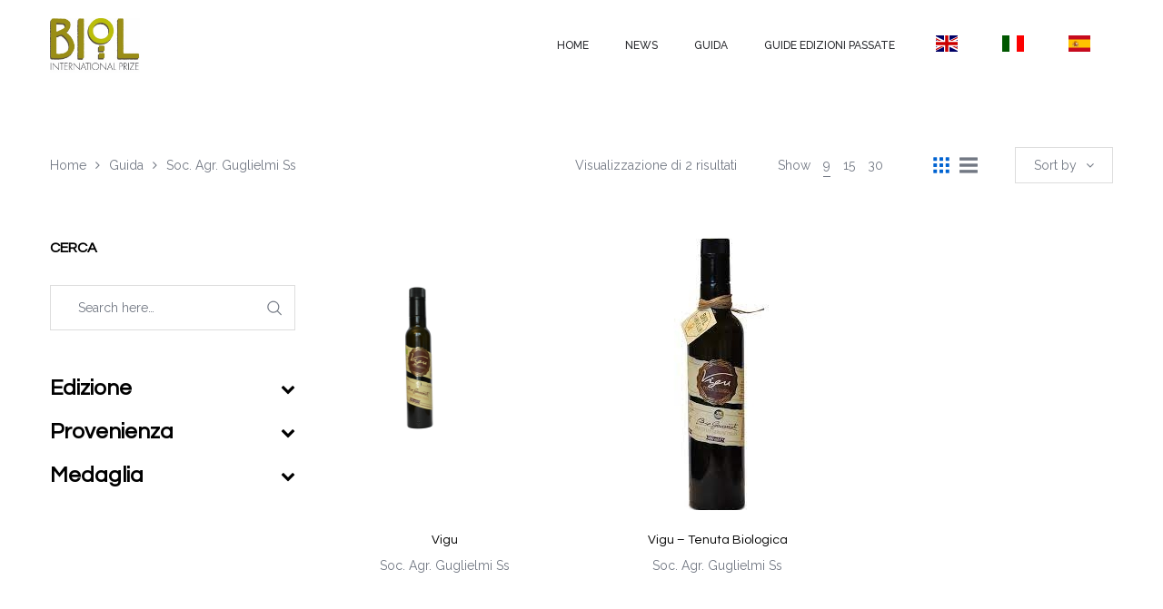

--- FILE ---
content_type: text/html; charset=UTF-8
request_url: https://premiobiol.it/product-category/soc-agr-guglielmi-ss-2/?orderby=date
body_size: 19390
content:
<!DOCTYPE html>
<html lang="it-IT">
<head>
    <meta charset="UTF-8"/>
    <meta name="viewport" content="width=device-width, initial-scale=1.0, maximum-scale=1.0, user-scalable=no" />
    <!--[if IE]>
    <meta http-equiv="X-UA-Compatible" content="IE=edge,chrome=1"/>
    <![endif]-->
    <link rel="profile" href="http://gmpg.org/xfn/11">
    <link rel="pingback" href="https://premiobiol.it/xmlrpc.php">
    				<script>document.documentElement.className = document.documentElement.className + ' yes-js js_active js'</script>
			<title>Soc. Agr. Guglielmi Ss &#8211; Premio Biol</title>
<meta name='robots' content='max-image-preview:large' />
	<style>img:is([sizes="auto" i], [sizes^="auto," i]) { contain-intrinsic-size: 3000px 1500px }</style>
	<style>.site-loading .la-image-loading {opacity: 1;visibility: visible;}.la-image-loading.spinner-custom .content {width: 100px;margin-top: -50px;height: 100px;margin-left: -50px;text-align: center;}.la-image-loading.spinner-custom .content img {width: auto;margin: 0 auto;}.site-loading #page.site{opacity: 0;transition: all .3s ease-in-out;}#page.site{opacity: 1;}.la-image-loading {opacity: 0;position: fixed;z-index: 999;left: 0;top: 0;right: 0;bottom: 0;background: #fff;overflow: hidden;transition: all .3s ease-in-out;visibility: hidden;}.la-image-loading .content {position: absolute;width: 50px;height: 50px;top: 50%;left: 50%;margin-left: -25px;margin-top: -50px;}.la-loader.spinner1 {height: 100%;width: 100%;display: block;box-shadow: 0px 0px 20px 0px rgba(0,0,0,0.15);-webkit-box-shadow: 0px 0px 20px 0px rgba(0,0,0,0.15);-webkit-animation: la-rotateplane 1.2s infinite ease-in-out;animation: la-rotateplane 1.2s infinite ease-in-out;border-radius: 3px;-moz-border-radius: 3px;-webkit-border-radius: 3px;background-color: #0063d1;}@-webkit-keyframes la-rotateplane {  0% { -webkit-transform: perspective(120px) }  50% { -webkit-transform: perspective(120px) rotateY(180deg) }  100% { -webkit-transform: perspective(120px) rotateY(180deg)  rotateX(180deg) }}@keyframes la-rotateplane {  0% { transform: perspective(120px) rotateX(0deg) rotateY(0deg);}  50% { transform: perspective(120px) rotateX(-180.1deg) rotateY(0deg);}  100% { transform: perspective(120px) rotateX(-180deg) rotateY(-179.9deg);}}.la-loader.spinner2 {width: 40px;height: 40px;margin-top:-20px;margin-left:-20px;background-color: #0063d1;box-shadow: 0px 0px 20px 0px rgba(0,0,0,0.15);-webkit-box-shadow: 0px 0px 20px 0px rgba(0,0,0,0.15);border-radius: 100%;-webkit-animation: la-scaleout 1.0s infinite ease-in-out;animation: la-scaleout 1.0s infinite ease-in-out;}@-webkit-keyframes la-scaleout {  0% { -webkit-transform: scale(0.0) }  100% {-webkit-transform: scale(1.0); opacity: 0;}}@keyframes la-scaleout {  0% {transform: scale(0.0);-webkit-transform: scale(0.0);}  100% {transform: scale(1.0);-webkit-transform: scale(1.0);opacity: 0;}}.la-loader.spinner3 {  margin: -9px 0px 0px -35px;  width: 70px;  text-align: center;}.la-loader.spinner3 .bounce1,.la-loader.spinner3 .bounce2,.la-loader.spinner3 .bounce3 {  width: 18px;  height: 18px;  background-color: #0063d1;  box-shadow: 0px 0px 20px 0px rgba(0,0,0,0.15);  -webkit-box-shadow: 0px 0px 20px 0px rgba(0,0,0,0.15);  border-radius: 100%;  display: inline-block;  -webkit-animation: la-bouncedelay 1.4s infinite ease-in-out;  animation: la-bouncedelay 1.4s infinite ease-in-out;-webkit-animation-fill-mode: both;  animation-fill-mode: both;}.la-loader.spinner3 .bounce1 {  -webkit-animation-delay: -0.32s;  animation-delay: -0.32s;}.la-loader.spinner3 .bounce2 {  -webkit-animation-delay: -0.16s;  animation-delay: -0.16s;}@-webkit-keyframes la-bouncedelay {  0%, 80%, 100% { -webkit-transform: scale(0.0) }  40% { -webkit-transform: scale(1.0) }}@keyframes la-bouncedelay {  0%, 80%, 100% {transform: scale(0.0);}  40% {transform: scale(1.0);}}.la-loader.spinner4 {  margin: -20px 0px 0px -20px;  width: 40px;  height: 40px;  text-align: center;  -webkit-animation: la-rotate 2.0s infinite linear;  animation: la-rotate 2.0s infinite linear;}.la-loader.spinner4 .dot1,.la-loader.spinner4 .dot2 {  width: 60%;  height: 60%;  display: inline-block;  position: absolute;  top: 0;  background-color: #0063d1;  border-radius: 100%;  -webkit-animation: la-bounce 2.0s infinite ease-in-out;  animation: la-bounce 2.0s infinite ease-in-out;  box-shadow: 0px 0px 20px 0px rgba(0,0,0,0.15);  -webkit-box-shadow: 0px 0px 20px 0px rgba(0,0,0,0.15);}.la-loader.spinner4 .dot2 {  top: auto;  bottom: 0px;  -webkit-animation-delay: -1.0s;  animation-delay: -1.0s;}@-webkit-keyframes la-rotate { 100% { -webkit-transform: rotate(360deg) }}@keyframes la-rotate { 100% { transform: rotate(360deg); -webkit-transform: rotate(360deg) }}@-webkit-keyframes la-bounce {  0%, 100% { -webkit-transform: scale(0.0) }  50% { -webkit-transform: scale(1.0) }}@keyframes la-bounce {  0%, 100% {transform: scale(0.0);}  50% { transform: scale(1.0);}}</style><link rel='dns-prefetch' href='//fonts.googleapis.com' />
<link rel="alternate" type="application/rss+xml" title="Premio Biol &raquo; Feed" href="https://premiobiol.it/feed/" />
<link rel="alternate" type="application/rss+xml" title="Premio Biol &raquo; Feed dei commenti" href="https://premiobiol.it/comments/feed/" />
<link rel="alternate" type="application/rss+xml" title="Feed Premio Biol &raquo; Soc. Agr. Guglielmi Ss Categoria" href="https://premiobiol.it/product-category/soc-agr-guglielmi-ss-2/feed/" />
<script type="text/javascript">
/* <![CDATA[ */
window._wpemojiSettings = {"baseUrl":"https:\/\/s.w.org\/images\/core\/emoji\/15.0.3\/72x72\/","ext":".png","svgUrl":"https:\/\/s.w.org\/images\/core\/emoji\/15.0.3\/svg\/","svgExt":".svg","source":{"concatemoji":"https:\/\/premiobiol.it\/wp-includes\/js\/wp-emoji-release.min.js"}};
/*! This file is auto-generated */
!function(i,n){var o,s,e;function c(e){try{var t={supportTests:e,timestamp:(new Date).valueOf()};sessionStorage.setItem(o,JSON.stringify(t))}catch(e){}}function p(e,t,n){e.clearRect(0,0,e.canvas.width,e.canvas.height),e.fillText(t,0,0);var t=new Uint32Array(e.getImageData(0,0,e.canvas.width,e.canvas.height).data),r=(e.clearRect(0,0,e.canvas.width,e.canvas.height),e.fillText(n,0,0),new Uint32Array(e.getImageData(0,0,e.canvas.width,e.canvas.height).data));return t.every(function(e,t){return e===r[t]})}function u(e,t,n){switch(t){case"flag":return n(e,"\ud83c\udff3\ufe0f\u200d\u26a7\ufe0f","\ud83c\udff3\ufe0f\u200b\u26a7\ufe0f")?!1:!n(e,"\ud83c\uddfa\ud83c\uddf3","\ud83c\uddfa\u200b\ud83c\uddf3")&&!n(e,"\ud83c\udff4\udb40\udc67\udb40\udc62\udb40\udc65\udb40\udc6e\udb40\udc67\udb40\udc7f","\ud83c\udff4\u200b\udb40\udc67\u200b\udb40\udc62\u200b\udb40\udc65\u200b\udb40\udc6e\u200b\udb40\udc67\u200b\udb40\udc7f");case"emoji":return!n(e,"\ud83d\udc26\u200d\u2b1b","\ud83d\udc26\u200b\u2b1b")}return!1}function f(e,t,n){var r="undefined"!=typeof WorkerGlobalScope&&self instanceof WorkerGlobalScope?new OffscreenCanvas(300,150):i.createElement("canvas"),a=r.getContext("2d",{willReadFrequently:!0}),o=(a.textBaseline="top",a.font="600 32px Arial",{});return e.forEach(function(e){o[e]=t(a,e,n)}),o}function t(e){var t=i.createElement("script");t.src=e,t.defer=!0,i.head.appendChild(t)}"undefined"!=typeof Promise&&(o="wpEmojiSettingsSupports",s=["flag","emoji"],n.supports={everything:!0,everythingExceptFlag:!0},e=new Promise(function(e){i.addEventListener("DOMContentLoaded",e,{once:!0})}),new Promise(function(t){var n=function(){try{var e=JSON.parse(sessionStorage.getItem(o));if("object"==typeof e&&"number"==typeof e.timestamp&&(new Date).valueOf()<e.timestamp+604800&&"object"==typeof e.supportTests)return e.supportTests}catch(e){}return null}();if(!n){if("undefined"!=typeof Worker&&"undefined"!=typeof OffscreenCanvas&&"undefined"!=typeof URL&&URL.createObjectURL&&"undefined"!=typeof Blob)try{var e="postMessage("+f.toString()+"("+[JSON.stringify(s),u.toString(),p.toString()].join(",")+"));",r=new Blob([e],{type:"text/javascript"}),a=new Worker(URL.createObjectURL(r),{name:"wpTestEmojiSupports"});return void(a.onmessage=function(e){c(n=e.data),a.terminate(),t(n)})}catch(e){}c(n=f(s,u,p))}t(n)}).then(function(e){for(var t in e)n.supports[t]=e[t],n.supports.everything=n.supports.everything&&n.supports[t],"flag"!==t&&(n.supports.everythingExceptFlag=n.supports.everythingExceptFlag&&n.supports[t]);n.supports.everythingExceptFlag=n.supports.everythingExceptFlag&&!n.supports.flag,n.DOMReady=!1,n.readyCallback=function(){n.DOMReady=!0}}).then(function(){return e}).then(function(){var e;n.supports.everything||(n.readyCallback(),(e=n.source||{}).concatemoji?t(e.concatemoji):e.wpemoji&&e.twemoji&&(t(e.twemoji),t(e.wpemoji)))}))}((window,document),window._wpemojiSettings);
/* ]]> */
</script>
<link rel='stylesheet' id='font-awesome-css' href='https://premiobiol.it/wp-content/plugins/woocommerce-ajax-filters-disabled/berocket/assets/css/font-awesome.min.css' type='text/css' media='all' />
<style id='font-awesome-inline-css' type='text/css'>
[data-font="FontAwesome"]:before {font-family: 'FontAwesome' !important;content: attr(data-icon) !important;speak: none !important;font-weight: normal !important;font-variant: normal !important;text-transform: none !important;line-height: 1 !important;font-style: normal !important;-webkit-font-smoothing: antialiased !important;-moz-osx-font-smoothing: grayscale !important;}
</style>
<link rel='stylesheet' id='berocket_aapf_widget-style-css' href='https://premiobiol.it/wp-content/plugins/woocommerce-ajax-filters-disabled/assets/frontend/css/fullmain.min.css' type='text/css' media='all' />
<style id='wp-emoji-styles-inline-css' type='text/css'>

	img.wp-smiley, img.emoji {
		display: inline !important;
		border: none !important;
		box-shadow: none !important;
		height: 1em !important;
		width: 1em !important;
		margin: 0 0.07em !important;
		vertical-align: -0.1em !important;
		background: none !important;
		padding: 0 !important;
	}
</style>
<link rel='stylesheet' id='wp-block-library-css' href='https://premiobiol.it/wp-includes/css/dist/block-library/style.min.css' type='text/css' media='all' />
<style id='classic-theme-styles-inline-css' type='text/css'>
/*! This file is auto-generated */
.wp-block-button__link{color:#fff;background-color:#32373c;border-radius:9999px;box-shadow:none;text-decoration:none;padding:calc(.667em + 2px) calc(1.333em + 2px);font-size:1.125em}.wp-block-file__button{background:#32373c;color:#fff;text-decoration:none}
</style>
<style id='global-styles-inline-css' type='text/css'>
:root{--wp--preset--aspect-ratio--square: 1;--wp--preset--aspect-ratio--4-3: 4/3;--wp--preset--aspect-ratio--3-4: 3/4;--wp--preset--aspect-ratio--3-2: 3/2;--wp--preset--aspect-ratio--2-3: 2/3;--wp--preset--aspect-ratio--16-9: 16/9;--wp--preset--aspect-ratio--9-16: 9/16;--wp--preset--color--black: #000000;--wp--preset--color--cyan-bluish-gray: #abb8c3;--wp--preset--color--white: #ffffff;--wp--preset--color--pale-pink: #f78da7;--wp--preset--color--vivid-red: #cf2e2e;--wp--preset--color--luminous-vivid-orange: #ff6900;--wp--preset--color--luminous-vivid-amber: #fcb900;--wp--preset--color--light-green-cyan: #7bdcb5;--wp--preset--color--vivid-green-cyan: #00d084;--wp--preset--color--pale-cyan-blue: #8ed1fc;--wp--preset--color--vivid-cyan-blue: #0693e3;--wp--preset--color--vivid-purple: #9b51e0;--wp--preset--gradient--vivid-cyan-blue-to-vivid-purple: linear-gradient(135deg,rgba(6,147,227,1) 0%,rgb(155,81,224) 100%);--wp--preset--gradient--light-green-cyan-to-vivid-green-cyan: linear-gradient(135deg,rgb(122,220,180) 0%,rgb(0,208,130) 100%);--wp--preset--gradient--luminous-vivid-amber-to-luminous-vivid-orange: linear-gradient(135deg,rgba(252,185,0,1) 0%,rgba(255,105,0,1) 100%);--wp--preset--gradient--luminous-vivid-orange-to-vivid-red: linear-gradient(135deg,rgba(255,105,0,1) 0%,rgb(207,46,46) 100%);--wp--preset--gradient--very-light-gray-to-cyan-bluish-gray: linear-gradient(135deg,rgb(238,238,238) 0%,rgb(169,184,195) 100%);--wp--preset--gradient--cool-to-warm-spectrum: linear-gradient(135deg,rgb(74,234,220) 0%,rgb(151,120,209) 20%,rgb(207,42,186) 40%,rgb(238,44,130) 60%,rgb(251,105,98) 80%,rgb(254,248,76) 100%);--wp--preset--gradient--blush-light-purple: linear-gradient(135deg,rgb(255,206,236) 0%,rgb(152,150,240) 100%);--wp--preset--gradient--blush-bordeaux: linear-gradient(135deg,rgb(254,205,165) 0%,rgb(254,45,45) 50%,rgb(107,0,62) 100%);--wp--preset--gradient--luminous-dusk: linear-gradient(135deg,rgb(255,203,112) 0%,rgb(199,81,192) 50%,rgb(65,88,208) 100%);--wp--preset--gradient--pale-ocean: linear-gradient(135deg,rgb(255,245,203) 0%,rgb(182,227,212) 50%,rgb(51,167,181) 100%);--wp--preset--gradient--electric-grass: linear-gradient(135deg,rgb(202,248,128) 0%,rgb(113,206,126) 100%);--wp--preset--gradient--midnight: linear-gradient(135deg,rgb(2,3,129) 0%,rgb(40,116,252) 100%);--wp--preset--font-size--small: 13px;--wp--preset--font-size--medium: 20px;--wp--preset--font-size--large: 36px;--wp--preset--font-size--x-large: 42px;--wp--preset--font-family--inter: "Inter", sans-serif;--wp--preset--font-family--cardo: Cardo;--wp--preset--spacing--20: 0.44rem;--wp--preset--spacing--30: 0.67rem;--wp--preset--spacing--40: 1rem;--wp--preset--spacing--50: 1.5rem;--wp--preset--spacing--60: 2.25rem;--wp--preset--spacing--70: 3.38rem;--wp--preset--spacing--80: 5.06rem;--wp--preset--shadow--natural: 6px 6px 9px rgba(0, 0, 0, 0.2);--wp--preset--shadow--deep: 12px 12px 50px rgba(0, 0, 0, 0.4);--wp--preset--shadow--sharp: 6px 6px 0px rgba(0, 0, 0, 0.2);--wp--preset--shadow--outlined: 6px 6px 0px -3px rgba(255, 255, 255, 1), 6px 6px rgba(0, 0, 0, 1);--wp--preset--shadow--crisp: 6px 6px 0px rgba(0, 0, 0, 1);}:where(.is-layout-flex){gap: 0.5em;}:where(.is-layout-grid){gap: 0.5em;}body .is-layout-flex{display: flex;}.is-layout-flex{flex-wrap: wrap;align-items: center;}.is-layout-flex > :is(*, div){margin: 0;}body .is-layout-grid{display: grid;}.is-layout-grid > :is(*, div){margin: 0;}:where(.wp-block-columns.is-layout-flex){gap: 2em;}:where(.wp-block-columns.is-layout-grid){gap: 2em;}:where(.wp-block-post-template.is-layout-flex){gap: 1.25em;}:where(.wp-block-post-template.is-layout-grid){gap: 1.25em;}.has-black-color{color: var(--wp--preset--color--black) !important;}.has-cyan-bluish-gray-color{color: var(--wp--preset--color--cyan-bluish-gray) !important;}.has-white-color{color: var(--wp--preset--color--white) !important;}.has-pale-pink-color{color: var(--wp--preset--color--pale-pink) !important;}.has-vivid-red-color{color: var(--wp--preset--color--vivid-red) !important;}.has-luminous-vivid-orange-color{color: var(--wp--preset--color--luminous-vivid-orange) !important;}.has-luminous-vivid-amber-color{color: var(--wp--preset--color--luminous-vivid-amber) !important;}.has-light-green-cyan-color{color: var(--wp--preset--color--light-green-cyan) !important;}.has-vivid-green-cyan-color{color: var(--wp--preset--color--vivid-green-cyan) !important;}.has-pale-cyan-blue-color{color: var(--wp--preset--color--pale-cyan-blue) !important;}.has-vivid-cyan-blue-color{color: var(--wp--preset--color--vivid-cyan-blue) !important;}.has-vivid-purple-color{color: var(--wp--preset--color--vivid-purple) !important;}.has-black-background-color{background-color: var(--wp--preset--color--black) !important;}.has-cyan-bluish-gray-background-color{background-color: var(--wp--preset--color--cyan-bluish-gray) !important;}.has-white-background-color{background-color: var(--wp--preset--color--white) !important;}.has-pale-pink-background-color{background-color: var(--wp--preset--color--pale-pink) !important;}.has-vivid-red-background-color{background-color: var(--wp--preset--color--vivid-red) !important;}.has-luminous-vivid-orange-background-color{background-color: var(--wp--preset--color--luminous-vivid-orange) !important;}.has-luminous-vivid-amber-background-color{background-color: var(--wp--preset--color--luminous-vivid-amber) !important;}.has-light-green-cyan-background-color{background-color: var(--wp--preset--color--light-green-cyan) !important;}.has-vivid-green-cyan-background-color{background-color: var(--wp--preset--color--vivid-green-cyan) !important;}.has-pale-cyan-blue-background-color{background-color: var(--wp--preset--color--pale-cyan-blue) !important;}.has-vivid-cyan-blue-background-color{background-color: var(--wp--preset--color--vivid-cyan-blue) !important;}.has-vivid-purple-background-color{background-color: var(--wp--preset--color--vivid-purple) !important;}.has-black-border-color{border-color: var(--wp--preset--color--black) !important;}.has-cyan-bluish-gray-border-color{border-color: var(--wp--preset--color--cyan-bluish-gray) !important;}.has-white-border-color{border-color: var(--wp--preset--color--white) !important;}.has-pale-pink-border-color{border-color: var(--wp--preset--color--pale-pink) !important;}.has-vivid-red-border-color{border-color: var(--wp--preset--color--vivid-red) !important;}.has-luminous-vivid-orange-border-color{border-color: var(--wp--preset--color--luminous-vivid-orange) !important;}.has-luminous-vivid-amber-border-color{border-color: var(--wp--preset--color--luminous-vivid-amber) !important;}.has-light-green-cyan-border-color{border-color: var(--wp--preset--color--light-green-cyan) !important;}.has-vivid-green-cyan-border-color{border-color: var(--wp--preset--color--vivid-green-cyan) !important;}.has-pale-cyan-blue-border-color{border-color: var(--wp--preset--color--pale-cyan-blue) !important;}.has-vivid-cyan-blue-border-color{border-color: var(--wp--preset--color--vivid-cyan-blue) !important;}.has-vivid-purple-border-color{border-color: var(--wp--preset--color--vivid-purple) !important;}.has-vivid-cyan-blue-to-vivid-purple-gradient-background{background: var(--wp--preset--gradient--vivid-cyan-blue-to-vivid-purple) !important;}.has-light-green-cyan-to-vivid-green-cyan-gradient-background{background: var(--wp--preset--gradient--light-green-cyan-to-vivid-green-cyan) !important;}.has-luminous-vivid-amber-to-luminous-vivid-orange-gradient-background{background: var(--wp--preset--gradient--luminous-vivid-amber-to-luminous-vivid-orange) !important;}.has-luminous-vivid-orange-to-vivid-red-gradient-background{background: var(--wp--preset--gradient--luminous-vivid-orange-to-vivid-red) !important;}.has-very-light-gray-to-cyan-bluish-gray-gradient-background{background: var(--wp--preset--gradient--very-light-gray-to-cyan-bluish-gray) !important;}.has-cool-to-warm-spectrum-gradient-background{background: var(--wp--preset--gradient--cool-to-warm-spectrum) !important;}.has-blush-light-purple-gradient-background{background: var(--wp--preset--gradient--blush-light-purple) !important;}.has-blush-bordeaux-gradient-background{background: var(--wp--preset--gradient--blush-bordeaux) !important;}.has-luminous-dusk-gradient-background{background: var(--wp--preset--gradient--luminous-dusk) !important;}.has-pale-ocean-gradient-background{background: var(--wp--preset--gradient--pale-ocean) !important;}.has-electric-grass-gradient-background{background: var(--wp--preset--gradient--electric-grass) !important;}.has-midnight-gradient-background{background: var(--wp--preset--gradient--midnight) !important;}.has-small-font-size{font-size: var(--wp--preset--font-size--small) !important;}.has-medium-font-size{font-size: var(--wp--preset--font-size--medium) !important;}.has-large-font-size{font-size: var(--wp--preset--font-size--large) !important;}.has-x-large-font-size{font-size: var(--wp--preset--font-size--x-large) !important;}
:where(.wp-block-post-template.is-layout-flex){gap: 1.25em;}:where(.wp-block-post-template.is-layout-grid){gap: 1.25em;}
:where(.wp-block-columns.is-layout-flex){gap: 2em;}:where(.wp-block-columns.is-layout-grid){gap: 2em;}
:root :where(.wp-block-pullquote){font-size: 1.5em;line-height: 1.6;}
</style>
<link rel='stylesheet' id='contact-form-7-css' href='https://premiobiol.it/wp-content/plugins/contact-form-7/includes/css/styles.css' type='text/css' media='all' />
<link rel='stylesheet' id='la-swatches-css' href='https://premiobiol.it/wp-content/plugins/la-studio-core/swatches/assets/css/swatches.css' type='text/css' media='all' />
<link rel='stylesheet' id='animate-css-css' href='https://premiobiol.it/wp-content/plugins/la-studio-core/assets/css/animate.min.css' type='text/css' media='all' />
<link rel='stylesheet' id='font-linearicons-css' href='https://premiobiol.it/wp-content/plugins/la-studio-core/assets/css/font-linearicons.min.css' type='text/css' media='all' />
<link rel='stylesheet' id='premio-biol-css' href='https://premiobiol.it/wp-content/plugins/premio-biol/public/css/premio-biol-public.css' type='text/css' media='all' />
<link rel='stylesheet' id='rs-plugin-settings-css' href='https://premiobiol.it/wp-content/plugins/revslider/public/assets/css/rs6.css' type='text/css' media='all' />
<style id='rs-plugin-settings-inline-css' type='text/css'>
#rs-demo-id {}
</style>
<style id='woocommerce-inline-inline-css' type='text/css'>
.woocommerce form .form-row .required { visibility: visible; }
</style>
<link rel='stylesheet' id='brands-styles-css' href='https://premiobiol.it/wp-content/plugins/woocommerce/assets/css/brands.css' type='text/css' media='all' />
<link rel='stylesheet' id='oasis-base-css' href='https://premiobiol.it/wp-content/themes/oasis/assets/css/base.css' type='text/css' media='all' />
<link rel='stylesheet' id='oasis-theme-css' href='https://premiobiol.it/wp-content/themes/oasis/assets/css/theme.css' type='text/css' media='all' />
<link rel='stylesheet' id='oasis-woocommerce-css' href='https://premiobiol.it/wp-content/themes/oasis/assets/css/woocommerce.css' type='text/css' media='all' />
<link rel='stylesheet' id='oasis-responsive-css' href='https://premiobiol.it/wp-content/themes/oasis/assets/css/responsive.css' type='text/css' media='all' />
<link rel='stylesheet' id='oasis-google_fonts-css' href='//fonts.googleapis.com/css?family=Raleway%3A100%2C200%2C300%2Cregular%2C500%2C600%2C700%2C800%2C900%7CQuestrial%3Aregular%7CQuestrial%3Aregular&#038;subset=latin%2Clatin-ext' type='text/css' media='all' />
<link rel='stylesheet' id='oasis-default-css' href='https://premiobiol.it/wp-content/themes/oasis/style.css' type='text/css' media='all' />
<style id='oasis-default-inline-css' type='text/css'>
.header-toggle-cart { display: none !important }.section-page-header {background-repeat: repeat;background-position: left top;background-attachment: scroll;background-color: rgba(255,255,255,0);}.section-page-header .page-header-inner{padding-top: 40px;padding-bottom: 40px;}@media(min-width: 768px){.section-page-header .page-header-inner{padding-top: 70px;padding-bottom: 70px;}}@media(min-width: 992px){.section-page-header .page-header-inner{padding-top: 70px;padding-bottom: 70px;}}.site-header-mobile .site-header-inner,#masthead_aside,.site-header .site-header-inner {background-color: #ffffff;}.enable-header-transparency .site-header:not(.is-sticky) .site-header-inner {background-color: transparent;}.item--category, .highlight-font-family {font-family: Questrial;}body {font-family: Raleway;font-size: 14px;color: #727883;}a:focus, a:hover {color: #0063d1;}input, select, textarea {border-color: #dddddd;padding: 10px 20px;}input:focus, select:focus, textarea:focus {border-color: #000;}.button,button,html input[type="button"],input[type="reset"],input[type="submit"],.btn {background-color: #fff;color: #000;border-color: #000;}.button:hover,button:hover,html input[type="button"]:hover,input[type="reset"]:hover,input[type="submit"]:hover,.btn:hover {background-color: #000;color: #fff;}.button.btn-secondary,button.btn-secondary,html input[type="button"].btn-secondary,input[type="reset"].btn-secondary,input[type="submit"].btn-secondary,.btn.btn-secondary {background-color: #000;border-color: #000;color: #fff;}.button.btn-secondary:hover,button.btn-secondary:hover,html input[type="button"].btn-secondary:hover,input[type="reset"].btn-secondary:hover,input[type="submit"].btn-secondary:hover,.btn.btn-secondary:hover {background-color: #0063d1;border-color: #0063d1;color: #fff;}.button.btn-primary,button.btn-primary,html input[type="button"].btn-primary,input[type="reset"].btn-primary,input[type="submit"].btn-primary,.btn.btn-primary {background-color: #0063d1;border-color: #0063d1;color: #fff;}.button.btn-primary:hover,button.btn-primary:hover,html input[type="button"].btn-primary:hover,input[type="reset"].btn-primary:hover,input[type="submit"].btn-primary:hover,.btn.btn-primary:hover {background-color: #000;border-color: #000;color: #fff;}.button.alt {background-color: #000;border-color: #000;color: #fff;}.button.alt:hover {background-color: #0063d1;border-color: #0063d1;color: #fff;}h1,.h1, h2,.h2, h3,.h3, h4,.h4, h5,.h5, h6,.h6 {font-family: Questrial;color: #000;}table th {color: #000;}table,table th,table td {border-color: #dddddd;}.star-rating {color: #727883;}.star-rating span {color: #000;}.la-pagination ul .page-numbers {border-color: #000;color: #000;}.la-pagination ul .page-numbers.current, .la-pagination ul .page-numbers:hover {border-color: #000;color: #fff;background: #000;}.share-links a {border-color: #dddddd;}.search-form .search-button:hover {color: #0063d1;}.slick-slider button.slick-arrow:hover {background-color: #0063d1;border-color: #0063d1;}.slick-slider .slick-dots li:hover button,.slick-slider .slick-dots .slick-active button {background-color: #0063d1;}.vertical-style ul li:hover a, .vertical-style ul li.active a {color: #0063d1;}.filter-style-default ul li:hover a, .filter-style-default ul li.active a {border-bottom-color: #0063d1;}.block-title-inside .la-contacts-item > span:first-child {font-family: Questrial;color: #000;}.top-area {background-color: #2b2c30;color: #a9aebd;}.top-area a {color: #696c75;}.top-area a:hover {color: #fff;}.header-toggle-cart .header_shopping_cart .buttons .wc-forward {color: #000;}.header-toggle-cart .header_shopping_cart .buttons .wc-forward:hover {color: #0063d1;}.header-toggle-cart .header_shopping_cart .buttons .checkout {color: #fff;background: #000;}.header-toggle-cart .header_shopping_cart .buttons .checkout:hover {color: #fff;background-color: #0063d1;}.site-header .header-search {color: #2b2c30;}.site-header .btn-aside-toggle,.site-header .header-toggle-cart > a,.site-header .header-top-nav ul.menu > li > a {color: #2b2c30;}.site-header .btn-aside-toggle:hover,.site-header .btn-aside-toggle.active,.site-header .header-toggle-cart.active > a,.site-header .header-toggle-cart:hover > a,.site-header .header-top-nav ul.menu > li:hover > a {color: #0063d1;}.header-top-areas .header-search {color: #2b2c30;}.header-top-areas .header-top-nav ul.menu > li > a,.header-top-areas .header-toggle-cart > a {color: #2b2c30;}.header-top-areas .header-top-nav ul.menu > li:hover > a,.header-top-areas .header-toggle-cart.active > a,.header-top-areas .header-toggle-cart:hover > a {color: #0063d1;}.header-v1 .header-bottom {border-top-color: #dddddd;border-bottom-color: #dddddd;}.header-v1 .header-bottom .mega-menu > li > a{color: #2b2c30;background-color: rgba(0, 0, 0, 0);}.header-v1 .header-bottom .mega-menu > li:hover > a{color: #0063d1;background-color: rgba(0, 0, 0, 0);}.header-v1 .header-bottom .mega-menu > li.active > a{color: #0063d1;background-color: rgba(0, 0, 0, 0);}.header-v2 .header--aside .site-main-nav .mega-menu > li > a{color: #2b2c30;background-color: rgba(0, 0, 0, 0);}.header-v2 .header--aside .site-main-nav .mega-menu > li:hover > a{color: #0063d1;background-color: rgba(0, 0, 0, 0);}.header-v2 .header--aside .site-main-nav .mega-menu > li.active > a{color: #0063d1;background-color: rgba(0, 0, 0, 0);}.header-v4 .site-header .site-main-nav .mega-menu > li > a{color: #2b2c30;background-color: rgba(0, 0, 0, 0);}.header-v4 .site-header .site-main-nav .mega-menu > li:hover > a{color: #0063d1;background-color: rgba(0, 0, 0, 0);}.header-v4 .site-header .site-main-nav .mega-menu > li.active > a{color: #0063d1;background-color: rgba(0, 0, 0, 0);}.header-v5 .header-main .header-search .search-button:hover {color: #0063d1;}.header-v5 .site-category-nav .toggle-category-menu {background: #0063d1;}.header-v5 .site-header .header-toggle-cart > a > i {color: #0063d1;}.header-v5 .site-header .mega-menu > li > a{color: #2b2c30;background-color: rgba(0, 0, 0, 0);}.header-v5 .site-header .mega-menu > li:hover > a{color: #0063d1;background-color: rgba(0, 0, 0, 0);}.header-v5 .site-header .mega-menu > li.active > a{color: #0063d1;background-color: transparent;}.header-v5.enable-header-transparency .site-header:not(.is-sticky) .mega-menu > li > a{color: #2b2c30;background-color: rgba(0, 0, 0, 0);}.header-v5.enable-header-transparency .site-header:not(.is-sticky) .mega-menu > li:hover > a{color: #0063d1;background-color: rgba(0, 0, 0, 0);}.header-v5.enable-header-transparency .site-header:not(.is-sticky) .mega-menu > li.active > a{color: #0063d1;background-color: rgba(0, 0, 0, 0);}.header-v5 .site-category-nav .nav-inner{background: #1e1e21;}.header-v5 .site-header .site-category-nav .nav-inner .mega-menu > li > a{color: #ffffff;}.header-v5 .site-header .site-category-nav .nav-inner .mega-menu > li:hover > a{color: #0063d1;}.header-v5 .site-header .site-category-nav .nav-inner .mega-menu > li.active > a{color: #0063d1;}.header-v6 .header-main .header-search .search-button {background: #0063d1;}.header-v6 .header-main .header-search .search-button:hover {background-color: #000;}.enable-header-transparency .site-header:not(.is-sticky) .header-search {color: #2b2c30;}.enable-header-transparency .site-header:not(.is-sticky) .btn-aside-toggle,.enable-header-transparency .site-header:not(.is-sticky) .header-toggle-cart > a,.enable-header-transparency .site-header:not(.is-sticky) .header-top-nav ul.menu > li > a {color: #2b2c30;}.enable-header-transparency .site-header:not(.is-sticky) .btn-aside-toggle:hover,.enable-header-transparency .site-header:not(.is-sticky) .btn-aside-toggle.active,.enable-header-transparency .site-header:not(.is-sticky) .header-toggle-cart.active > a,.enable-header-transparency .site-header:not(.is-sticky) .header-toggle-cart:hover > a,.enable-header-transparency .site-header:not(.is-sticky) .header-top-nav ul.menu > li:hover > a {color: #0063d1;}.enable-header-transparency .header-top-areas .header-search {color: #2b2c30;}.enable-header-transparency .header-top-areas .header-top-nav ul.menu > li > a,.enable-header-transparency .header-top-areas .header-toggle-cart > a {color: #2b2c30;}.enable-header-transparency .header-top-areas .header-top-nav ul.menu > li:hover > a,.enable-header-transparency .header-top-areas .header-toggle-cart.active > a,.enable-header-transparency .header-top-areas .header-toggle-cart:hover > a {color: #0063d1;}.dl-menuwrapper ul {background: #111;border-color: #dddddd;}.dl-menuwrapper li {border-top-color: #dddddd;}.dl-menuwrapper li li > a{background-color: rgba(0,0,0,0);color: #0063d1;}.dl-menuwrapper li li.active > a{background-color: rgba(0,0,0,0);color: #0063d1;}.dl-menuwrapper li a{background-color: rgba(0,0,0,0);color: #fff;}.dl-menuwrapper li.active > a{background-color: rgba(0,0,0,0);color: #0063d1;}.site-header-mobile .header-main .search-form{border-color: #dddddd;color: #000;}.site-header-mobile .btn-mobile-menu-trigger,.site-header-mobile .header-toggle-cart > a{color: #2b2c30;}.site-header-mobile .btn-mobile-menu-trigger:hover,.site-header-mobile .btn-mobile-menu-trigger.active,.site-header-mobile .header-toggle-cart:hover > a{color: #0063d1;}.mega-menu .tip.hot,.menu .tip.hot {background-color: #0063d1;}.mega-menu .tip.hot .tip-arrow:before,.menu .tip.hot .tip-arrow:before {color: #0063d1;}.mega-menu .popup li > a {color: #696c75;background-color: rgba(0,0,0,0);}.mega-menu .popup li:hover > a {color: #1c1d1f;background-color: rgba(0,0,0,0);}.mega-menu .popup li.active > a {color: #1c1d1f;background-color: rgba(0,0,0,0);}.mega-menu .popup > .inner,.mega-menu .mm-popup-wide .inner > ul.sub-menu > li li ul.sub-menu,.mega-menu .mm-popup-narrow ul ul {background-color: #fff;}.mega-menu .mm-popup-wide .inner > ul.sub-menu > li li li:hover > a,.mega-menu .mm-popup-narrow li.menu-item:hover > a {color: #1c1d1f;background-color: rgba(0,0,0,0);}.mega-menu .mm-popup-wide .inner > ul.sub-menu > li li li.active > a,.mega-menu .mm-popup-narrow li.menu-item.active > a {color: #1c1d1f;background-color: rgba(0,0,0,0);}.mega-menu .mm-popup-wide .inner > ul.sub-menu > li > a {color: #1c1d1f;}.sidebar-inner .product-title,.mini_cart_item a:not(.remove) {color: #000;font-family: Questrial;}.site-footer {color: #696c75;background-color: #2b2c30;}.site-footer a {color: #696c75;}.site-footer a:hover {color: #0063d1;}.site-footer .widget .widget-title {color: #fff;}.showposts-loop.showposts-loop-list-1col .link-readmore,.showposts-list.loop-style-1 .link-readmore {color: #000;}.tags-list a:hover {color: #0063d1;}.item--category {color: #727883;}.item--category a:hover {color: #0063d1;}.entry-meta {color: #727883;}.entry-meta a:hover {color: #0063d1;}.btn-readmore {font-family: Questrial;color: #000;}.btn-readmore i {color: #0063d1;}.author-info .author-bio {color: #727883;}.post-navigation .post-title {color: #000;}.commentlist .comment-author {color: #000;}.commentlist .meta {color: #727883;}.commentlist .comment-reply-link {border-color: #dddddd;}.wc-tab-content .commentlist .meta strong {color: #000;}.vc_btn3-container .vc_btn3 {text-align: center;max-width: 100%;overflow: hidden;line-height: inherit;color: #fff;}.vc_btn3-container .vc_btn3.vc_btn3-color-la-primary {background-color: #0063d1;border-color: #0063d1;}.vc_btn3-container .vc_btn3.vc_btn3-color-la-secondary {background-color: #000;border-color: #000;}.vc_btn3-container .vc_btn3.vc_btn3-color-la-white {color: #000;}.vc_btn3-container .vc_btn3.vc_btn3-color-la-transparent {color: #000 !important;border-color: #000 !important;}.vc_btn3-container .vc_btn3.vc_btn3-color-la-transparent:hover {background-color: #0063d1;color: #fff !important;border-color: #0063d1 !important;}.vc_btn3-container .vc_general.vc_btn3:hover {background-color: #0063d1;border-color: #0063d1;color: #fff;}.social-media-link.style-round a, .social-media-link.style-square a, .social-media-link.style-circle a {background-color: #000;}.social-media-link.style-round a:hover, .social-media-link.style-square a:hover, .social-media-link.style-circle a:hover {background-color: #0063d1;}.loop-style-3 .team-member-item .item--title a {color: #0063d1;}.loop-style-3 .team-member-item .item--social a:hover {color: #0063d1;}.loop-style-4 .team-member-item .item--social {background-color: #0063d1;}.loop-style-4 .team-member-item .item--title:before {border-top-color: #0063d1;}.vc_tta[class*="tabs-la-"] .vc_tta-tabs-list li.vc_active a {color: #0063d1;}.vc_tta.tabs-la-2 .vc_tta-tabs-list {border-bottom-color: 1px solid #dddddd;}.la-sc-icon-boxes .box-icon-style-simple {color: #0063d1;}.la-sc-icon-boxes .box-icon-style-square,.la-sc-icon-boxes .box-icon-style-circle,.la-sc-icon-boxes .box-icon-style-round {background-color: #0063d1;}.subscribe-form .field-submit .wpcf7-submit {background: #000;}.vc_tta.vc_tta-accordion.vc_tta-style-la-1 .vc_tta-panel-title {border-bottom-color: #dddddd;}.vc_tta.vc_tta-accordion.vc_tta-style-la-2 .vc_tta-panel.vc_active .vc_tta-panel-title {color: #0063d1;}.la-pricing-table .wrap-icon .icon-inner {color: #0063d1;}.la-pricing-table .price-box .price-value {color: #000;}.la-pricing-table .package-featured li strong {color: #000;}.la-pricing-table-wrap.style-1 .pricing-heading {color: #0063d1;}.la-pricing-table-wrap.style-1 .package-featured li {border-top-color: #dddddd;}.la-pricing-table-wrap.style-1 .pricing-action a {color: #0063d1;}.la-pricing-table-wrap.style-1 .pricing-action a:hover {background-color: #0063d1;border-color: #0063d1;}.la-pricing-table-wrap.style-1.is_box_featured .pricing-action a {background-color: #0063d1;border-color: #0063d1;}.la-pricing-table-wrap.style-2 .la-pricing-table {border-color: #dddddd;}.la-pricing-table-wrap.style-2 .la-pricing-table .pricing-heading {background-color: #0063d1;}.la-pricing-table-wrap.style-2 .la-pricing-table .wrap-icon .icon-inner {color: #0063d1;}.la-pricing-table-wrap.style-2 .la-pricing-table .pricing-action {background-color: #0063d1;}.item--overlay {background-color: #0063d1;}.three-text-color,.text-color-highlight,.highlight-text-color {color: #727883 !important;}.text-color-heading {color: #000 !important;}.text-color-primary {color: #0063d1 !important;}.select2-container .select2-choice,.select2-search,.select2-dropdown-open.select2-drop-above .select2-choice,.select2-dropdown-open.select2-drop-above .select2-choices,.select2-drop.select2-drop-active,.select2-input,.input-text {border-color: #dddddd;}.stars [class*="star-"]:hover, .stars [class*="star-"].active {color: #0063d1;}.onsale,.onsale-badge {background: #0063d1;}.wc-toolbar .wc-view-toggle .active {color: #0063d1;}.wc-toolbar .wc-toolbar-left .wc-ordering {border-color: #dddddd;}.wc-ordering ul {border-color: #dddddd;}.wc-ordering ul li:hover a, .wc-ordering ul li.active a {background-color: #0063d1;}.wc-tabs {font-family: Questrial;}.wc-tabs .active a {color: #000;border-color: #000;}.product-item .button:hover {color: #0063d1;}.product-item .button,.product-item .added_to_cart {color: #000;}.product-item .button:hover,.product-item .added_to_cart:hover {color: #0063d1;}.product-item .price {color: #000;}.products.products-list.products-list-book .product-item .product--action {border-top: 1px solid #eaeaed;}.products.products-list.products-list-book .product-item .product--action a:last-child {background-color: #0063d1;border-color: #0063d1;}.product--thumbnails .slick-current img {border-color: #dddddd;}.product--summary .price {color: #000;font-family: Questrial;}.product--summary .variations label,.product--summary .product_meta label {color: #000;}.product-single-design-3 .design-03-row-02 .product_meta label {color: #000;}.shop_table.cart th {color: #727883;}td.actions .coupon {border-color: #dddddd;}.woocommerce-MyAccount-navigation li.is-active a {color: #0063d1;}.custom-header-top-text{background-color: #fff;color: #252634;}.footer-bottom {background: #000000} .site-footer .block-title-inside .la-contacts-item > span:first-child{ color: #0063d1;}
</style>
<script type="text/javascript" src="https://premiobiol.it/wp-includes/js/jquery/jquery.min.js" id="jquery-core-js"></script>
<script type="text/javascript" src="https://premiobiol.it/wp-includes/js/jquery/jquery-migrate.min.js" id="jquery-migrate-js"></script>
<script type="text/javascript" src="https://premiobiol.it/wp-content/plugins/premio-biol/public/js/premio-biol-public.js" id="premio-biol-js"></script>
<script type="text/javascript" src="https://premiobiol.it/wp-content/plugins/revslider/public/assets/js/rbtools.min.js" id="tp-tools-js"></script>
<script type="text/javascript" src="https://premiobiol.it/wp-content/plugins/revslider/public/assets/js/rs6.min.js" id="revmin-js"></script>
<script type="text/javascript" src="https://premiobiol.it/wp-content/plugins/woocommerce/assets/js/jquery-blockui/jquery.blockUI.min.js" id="jquery-blockui-js" defer="defer" data-wp-strategy="defer"></script>
<script type="text/javascript" id="wc-add-to-cart-js-extra">
/* <![CDATA[ */
var wc_add_to_cart_params = {"ajax_url":"\/wp-admin\/admin-ajax.php","wc_ajax_url":"\/?wc-ajax=%%endpoint%%","i18n_view_cart":"Visualizza carrello","cart_url":"https:\/\/premiobiol.it\/cart\/","is_cart":"","cart_redirect_after_add":"no"};
/* ]]> */
</script>
<script type="text/javascript" src="https://premiobiol.it/wp-content/plugins/woocommerce/assets/js/frontend/add-to-cart.min.js" id="wc-add-to-cart-js" defer="defer" data-wp-strategy="defer"></script>
<script type="text/javascript" src="https://premiobiol.it/wp-content/plugins/woocommerce/assets/js/js-cookie/js.cookie.min.js" id="js-cookie-js" defer="defer" data-wp-strategy="defer"></script>
<script type="text/javascript" id="woocommerce-js-extra">
/* <![CDATA[ */
var woocommerce_params = {"ajax_url":"\/wp-admin\/admin-ajax.php","wc_ajax_url":"\/?wc-ajax=%%endpoint%%","i18n_password_show":"Mostra password","i18n_password_hide":"Nascondi password"};
/* ]]> */
</script>
<script type="text/javascript" src="https://premiobiol.it/wp-content/plugins/woocommerce/assets/js/frontend/woocommerce.min.js" id="woocommerce-js" defer="defer" data-wp-strategy="defer"></script>
<link rel="https://api.w.org/" href="https://premiobiol.it/wp-json/" /><link rel="alternate" title="JSON" type="application/json" href="https://premiobiol.it/wp-json/wp/v2/product_cat/5264" /><link rel="EditURI" type="application/rsd+xml" title="RSD" href="https://premiobiol.it/xmlrpc.php?rsd" />
<meta name="generator" content="WordPress 6.7.4" />
<meta name="generator" content="WooCommerce 9.7.0" />
<style></style>	<noscript><style>.woocommerce-product-gallery{ opacity: 1 !important; }</style></noscript>
	<meta name="generator" content="Powered by WPBakery Page Builder - drag and drop page builder for WordPress."/>
<meta name="generator" content="Powered by Slider Revolution 6.2.2 - responsive, Mobile-Friendly Slider Plugin for WordPress with comfortable drag and drop interface." />
<style class='wp-fonts-local' type='text/css'>
@font-face{font-family:Inter;font-style:normal;font-weight:300 900;font-display:fallback;src:url('https://premiobiol.it/wp-content/plugins/woocommerce/assets/fonts/Inter-VariableFont_slnt,wght.woff2') format('woff2');font-stretch:normal;}
@font-face{font-family:Cardo;font-style:normal;font-weight:400;font-display:fallback;src:url('https://premiobiol.it/wp-content/plugins/woocommerce/assets/fonts/cardo_normal_400.woff2') format('woff2');}
</style>
<link rel="icon" href="https://premiobiol.it/wp-content/uploads/2020/05/cropped-logo_black-1-32x32.png" sizes="32x32" />
<link rel="icon" href="https://premiobiol.it/wp-content/uploads/2020/05/cropped-logo_black-1-192x192.png" sizes="192x192" />
<link rel="apple-touch-icon" href="https://premiobiol.it/wp-content/uploads/2020/05/cropped-logo_black-1-180x180.png" />
<meta name="msapplication-TileImage" content="https://premiobiol.it/wp-content/uploads/2020/05/cropped-logo_black-1-270x270.png" />
<script type="text/javascript">function setREVStartSize(e){			
			try {								
				var pw = document.getElementById(e.c).parentNode.offsetWidth,
					newh;
				pw = pw===0 || isNaN(pw) ? window.innerWidth : pw;
				e.tabw = e.tabw===undefined ? 0 : parseInt(e.tabw);
				e.thumbw = e.thumbw===undefined ? 0 : parseInt(e.thumbw);
				e.tabh = e.tabh===undefined ? 0 : parseInt(e.tabh);
				e.thumbh = e.thumbh===undefined ? 0 : parseInt(e.thumbh);
				e.tabhide = e.tabhide===undefined ? 0 : parseInt(e.tabhide);
				e.thumbhide = e.thumbhide===undefined ? 0 : parseInt(e.thumbhide);
				e.mh = e.mh===undefined || e.mh=="" || e.mh==="auto" ? 0 : parseInt(e.mh,0);		
				if(e.layout==="fullscreen" || e.l==="fullscreen") 						
					newh = Math.max(e.mh,window.innerHeight);				
				else{					
					e.gw = Array.isArray(e.gw) ? e.gw : [e.gw];
					for (var i in e.rl) if (e.gw[i]===undefined || e.gw[i]===0) e.gw[i] = e.gw[i-1];					
					e.gh = e.el===undefined || e.el==="" || (Array.isArray(e.el) && e.el.length==0)? e.gh : e.el;
					e.gh = Array.isArray(e.gh) ? e.gh : [e.gh];
					for (var i in e.rl) if (e.gh[i]===undefined || e.gh[i]===0) e.gh[i] = e.gh[i-1];
										
					var nl = new Array(e.rl.length),
						ix = 0,						
						sl;					
					e.tabw = e.tabhide>=pw ? 0 : e.tabw;
					e.thumbw = e.thumbhide>=pw ? 0 : e.thumbw;
					e.tabh = e.tabhide>=pw ? 0 : e.tabh;
					e.thumbh = e.thumbhide>=pw ? 0 : e.thumbh;					
					for (var i in e.rl) nl[i] = e.rl[i]<window.innerWidth ? 0 : e.rl[i];
					sl = nl[0];									
					for (var i in nl) if (sl>nl[i] && nl[i]>0) { sl = nl[i]; ix=i;}															
					var m = pw>(e.gw[ix]+e.tabw+e.thumbw) ? 1 : (pw-(e.tabw+e.thumbw)) / (e.gw[ix]);					

					newh =  (e.type==="carousel" && e.justify==="true" ? e.gh[ix] : (e.gh[ix] * m)) + (e.tabh + e.thumbh);
				}			
				
				if(window.rs_init_css===undefined) window.rs_init_css = document.head.appendChild(document.createElement("style"));					
				document.getElementById(e.c).height = newh;
				window.rs_init_css.innerHTML += "#"+e.c+"_wrapper { height: "+newh+"px }";				
			} catch(e){
				console.log("Failure at Presize of Slider:" + e)
			}					   
		  };</script>
		<style type="text/css" id="wp-custom-css">
			.header-toggle-cart{display:none}
.site-branding figure {
    display: flex;
}
.site-branding figure img {
    height:60px;
}
.site-branding a {
    display: flex;
    height: 100px;
    align-items: center;
}

.berocket_single_filter_widget.berocket_single_filter_widget_2515 h3, .berocket_single_filter_widget.berocket_single_filter_widget_2513 h3, .berocket_single_filter_widget.berocket_single_filter_widget_2512 h3{
	font-size: 18px;
	font-weight: normal!important;
}
.product--summary {
    position: sticky;
    top: 200px;
}
table.woocommerce-product-attributes.shop_attributes{
	background: #b7b7512e;
}
.product table, table th, table td{
	border-color: #b3aa16;
	
}

.product_meta {
	display:none;
}

.products:not(.products-list) .product-item .item-inner .product--info .product--action {
	bottom: -25px;
}

img.attachment-woocommerce_thumbnail.size-woocommerce_thumbnail {
    height: 300px;
    width: auto;
}
.item--image-holder {
    text-align: center;
}

.item--image-holder {
    text-align: center;
}

img.attachment-shop_single.size-shop_single.wp-post-image {
    width: auto!important;
    height: 400px;
}

/*menu selezione lingua in alto a destra*/
a.gt-current-wrapper.notranslate.glink.nturl.gt_raw_link-xxjexk {
    display: none;
}
ul.dropdown-menu.sub-menu {
    display: flex;
    flex-direction: row;
    justify-content: center; 
	  align-items: center;
    padding: 0;
    list-style: none;
	  height: 40px;
}

ul.dropdown-menu.sub-menu li {
    display: inline-block;
    margin: 0 10px; /* Aggiusta la spaziatura tra le voci */
}

/*Stile Pagina Prodotto*/

/* Medal image styling */
.oil-medals img {
    width: 200px;
    height: auto;
    
    transition: transform 0.3s ease;
   
    margin: 0 auto;
}

/* Medal text container - improved styling */
.medal-text-container {
    display: block !important;
    text-align: center;
    margin: 10px auto;
    padding: 18px 25px;
    background: linear-gradient(135deg, #edcc1af2, #d7c736a8);
    border-radius: 50px;
    box-shadow: 0 6px 20px rgba(237, 204, 26, 0.4);
    border: 3px solid #7a9c3a;
    min-width: 180px;
    transition: all 0.3s ease;
    position: relative;
    overflow: hidden;
}

.medal-text-container::before {
    content: '';
    position: absolute;
    top: -2px;
    left: -2px;
    right: -2px;
    bottom: -2px;
    background: linear-gradient(45deg, #a8d842, #7a9c3a, #a8d842);
    border-radius: 50px;
    z-index: -1;
    opacity: 0.3;
}

.medal-text-container:hover {
    transform: translateY(-3px);
    box-shadow: 0 8px 25px rgba(237, 204, 26, 0.5);
}

/* Recognition container - improved styling */
.recognition-text-container {
    display: block !important;
    text-align: center;
    margin: 10px auto;
    padding: 20px 25px;
    background: linear-gradient(135deg, #e8f5e8, #d4edda);
    border-radius: 20px;
    box-shadow: 0 6px 20px rgba(107, 124, 50, 0.25);
    border: 3px solid #6b7c32;
    min-width: 200px;
    transition: all 0.3s ease;
}

.recognition-text-container:hover {
    transform: translateY(-2px);
    box-shadow: 0 8px 25px rgba(107, 124, 50, 0.35);
}

/* Evita la deformazione delle immagini prodotto su mobile */
/* Single Product Mobile - Zoom 40% centrato */
@media (max-width: 768px) {
  /* Contenitore della gallery: nasconde overflow */
  .single-product .woocommerce-product-gallery,
  .single-product div.product div.images {
    overflow: hidden;
    display: flex;
    justify-content: center; /* centra orizzontalmente */
    align-items: center;     /* centra verticalmente */
  }

  /* Immagine principale / gallery */
  .single-product .woocommerce-product-gallery__image img,
  .single-product div.product div.images img {
    width: 180%;          
    height: auto;    
    object-fit: cover;    
    flex-shrink: 0;      
    transition: transform 0.4s ease; 
  }

  /* Zoom extra al tocco o hover (opzionale) */
  .single-product .woocommerce-product-gallery__image img:hover,
  .single-product .woocommerce-product-gallery__image img:active {
    transform: scale(1.05);
  }
}

/*fix menu da mobile e tablet*/

#la_mobile_nav > ul > li {
    min-height: 70px;
    display: flex;         /* per centrare verticalmente il contenuto */
    align-items: center;   /* centra il testo verticalmente */
}

/* Dropdown orizzontale sotto la voce principale */
/* Sfondo scuro solo per dropdown normali */
.dropdown-menu.sub-menu:not(.menu-item-gtranslate > .dropdown-menu) {
    background: #222;
}

/* Sfondo bianco per il menu delle bandiere */
.menu-item-gtranslate > .dropdown-menu,
.menu-item-gtranslate > .sub-menu,
.menu-item-gtranslate > .dl-submenu {
   background-color: transparent;
 !important; /* bianco per le bandiere */
    border-radius: 6px;
    padding: 6px;
}

/* Ogni bandiera centrata e separata */
.menu-item-gtranslate > .dropdown-menu li,
.menu-item-gtranslate > .sub-menu li {
    background-color: transparent;
;
    margin: 0 4px;
    border-radius: 4px;
}
/* Allineamento perfetto delle bandiere */
.menu-item-gtranslate > .dropdown-menu li,
.menu-item-gtranslate > .sub-menu li {
  display: flex !important;
  align-items: center !important;
  justify-content: center !important;
  padding: 0 !important;
  margin: 0 4px !important;
  height: 50px;  /* stessa altezza del link */
  box-sizing: border-box;
}

/* I link dentro le bandiere */
.menu-item-gtranslate > .dropdown-menu li a,
.menu-item-gtranslate > .sub-menu li a {
  display: flex !important;
  align-items: center !important;
  justify-content: center !important;
  height: 100% !important;
  width: 100% !important;
  padding: 0 !important;
  margin: 0 !important;
  line-height: 1 !important; /* evita disallineamenti verticali */
}

/* Le immagini */
.menu-item-gtranslate img {
  display: block !important;
  width: 24px;
  height: 24px;
  margin: 0 !important;
  padding: 0 !important;
  vertical-align: middle !important;
}

.dropdown-menu.sub-menu li {
    flex: 1;                 /* distribuisce equamente le voci */
    display: flex;
    align-items: center;     /* centra verticalmente */
    justify-content: center; /* centra orizzontalmente */
    min-height: 70px;        /* coerente con voce principale */
    padding: 0;
    box-sizing: border-box;
}

.dropdown-menu.sub-menu li a {
    width: 100%;             /* link occupa tutta la cella */
    text-align: center;
    color: #fff;
    text-decoration: none;
}
/* Nasconde la freccia “back” nei dropdown */
.dl-back,
.dropdown-menu .dl-back,
.sub-menu .dl-back,
.dl-submenu .dl-back {
    display: none !important;
}
/* Contenitore ul del dropdown lingua */
.menu-item-gtranslate > .dropdown-menu,
.menu-item-gtranslate > .sub-menu,
.menu-item-gtranslate > .dl-submenu {
    display: flex;
    flex-direction: row;       /* orizzontale */
    justify-content: center;   /* centra il gruppo di bandiere */
    align-items: center;       /* centra verticalmente */
    padding: 0;
    margin: 0;
    list-style: none;
}

/* Ogni link bandiera */
.menu-item-gtranslate a {
    display: flex;
    align-items: center;       /* verticale */
	background-color: transparent;

    justify-content: center;   /* orizzontale */
    padding: 0 !important;
    margin: 0 !important;
    height: 50px;              /* altezza uniforme */
    width: 50px;               /* larghezza uniforme */
    box-sizing: border-box;
}

/* Immagini bandiere */
.menu-item-gtranslate img {
    max-height: 100%;
    max-width: 100%;
    display: block;
    padding: 0 !important;
    margin: 0 !important;
    border: none !important;
}

/*-------------------------------*/
/*-Slider-Mobile-*/

@media only screen and (max-width: 767px) {
  /* Container principale - mantiene 750px per i pulsanti */
  rs-module-wrap,
  rs-module-wrap#rev_slider_3_1_wrapper,
  rs-module-wrap#rev_slider_1_1_wrapper {
    width: 100vw !important;
    max-width: 100vw !important;
    overflow: visible !important;
    height: 750px !important;
    min-height: 750px !important;
    margin: 0 !important;
    padding: 0 !important;
  }
  
  rs-module,
  rs-module#rev_slider_3_1,
  rs-module#rev_slider_1_1 {
    width: 100% !important;
    height: 750px !important;
    min-height: 750px !important;
    margin: 0 !important;
    padding: 0 !important;
    overflow: visible !important;
  }
  
  rs-slides {
    width: 100% !important;
    height: 750px !important;
    min-height: 750px !important;
  }
  
  rs-slide {
    width: 100% !important;
    height: 750px !important;
    min-height: 750px !important;
    position: relative !important;
  }
  
  /* ELEMENTO CHIAVE: rs-sbg con background-image - forza altezza 220px */
  rs-slide rs-sbg {
    width: 100vw !important;
    height: 220px !important;
    min-height: 220px !important;
    max-height: 220px !important;
    background-size: cover !important;
    background-position: center center !important;
    background-repeat: no-repeat !important;
    position: absolute !important;
    top: 0 !important;
    left: 0 !important;
  }
  
  /* Assicura che tutte le slide mantengano gli stili durante le transizioni */
  rs-slide rs-sbg,
  rs-slide.active rs-sbg,
  rs-slide:not(.active) rs-sbg {
    width: 100vw !important;
    height: 220px !important;
    min-height: 220px !important;
    max-height: 220px !important;
    background-size: cover !important;
    background-position: center center !important;
  }
  
  /* Fallback per immagini tag img se presenti */
  rs-slide img.rev-slidebg {
    width: 100vw !important;
    max-width: 100vw !important;
    height: 220px !important;
    min-height: 220px !important;
    max-height: 220px !important;
    object-fit: cover !important;
    object-position: center center !important;
  }
  
  /* Wrapper */
  .wpb_revslider_element {
    width: 100vw !important;
    max-width: 100vw !important;
    overflow: visible !important;
    height: 750px !important;
  }
  
  .wpb_revslider_element .wpb_wrapper {
    height: 750px !important;
    overflow: visible !important;
  }
  
  /* Pulsanti visibili */
  rs-slide .rs-layer.rev-btn {
    position: absolute !important;
    visibility: visible !important;
    opacity: 1 !important;
    z-index: 10 !important;
  }
  
  /* Override inline styles solo per height e background-size */
  rs-slide rs-sbg[style*="height"],
  rs-slide rs-sbg[style*="background-size"] {
    height: 220px !important;
    min-height: 220px !important;
    max-height: 220px !important;
    background-size: cover !important;
  }
  
  /* Assicura che la slide attiva mantenga le dimensioni corrette E sia visibile */
  rs-slide.active {
    opacity: 1 !important;
    visibility: visible !important;
    display: block !important;
  }
  
  rs-slide.active rs-sbg {
    width: 100vw !important;
    height: 220px !important;
    min-height: 220px !important;
    max-height: 220px !important;
    background-size: cover !important;
    background-position: center center !important;
    background-repeat: no-repeat !important;
    opacity: 1 !important;
    visibility: visible !important;
    display: block !important;
  }
  
  /* Override aggressivo per forzare visibilità sulla slide attiva anche con stili inline */
  rs-slide.active[style*="opacity"],
  rs-slide.active[style*="visibility"],
  rs-slide.active[style*="display"] {
    opacity: 1 !important;
    visibility: visible !important;
    display: block !important;
  }
  
  rs-slide.active rs-sbg[style*="opacity"],
  rs-slide.active rs-sbg[style*="visibility"],
  rs-slide.active rs-sbg[style*="display"] {
    opacity: 1 !important;
    visibility: visible !important;
    display: block !important;
  }
  
  /* Assicura che le slide non attive mantengano comunque gli stili base */
  rs-slide:not(.active) rs-sbg {
    width: 100vw !important;
    height: 220px !important;
    min-height: 220px !important;
    max-height: 220px !important;
    background-size: cover !important;
    background-position: center center !important;
    /* NON forziamo opacity/visibility - Revolution Slider le gestisce */
  }
  
  /* Regole CSS per le classi personalizzate aggiunte via JavaScript */
  rs-slide.rs-current-slide-mobile {
    opacity: 1 !important;
    visibility: visible !important;
    display: block !important;
    transition: none !important; /* Disabilita le transizioni per evitare interferenze */
    animation: none !important; /* Disabilita le animazioni */
  }
  
  rs-slide.rs-current-slide-mobile rs-sbg,
  rs-sbg.rs-sbg-current-mobile {
    opacity: 1 !important;
    visibility: visible !important;
    display: block !important;
    width: 100vw !important;
    height: 220px !important;
    min-height: 220px !important;
    max-height: 220px !important;
    background-size: cover !important;
    background-position: center center !important;
    background-repeat: no-repeat !important;
    transition: none !important; /* Disabilita le transizioni */
    animation: none !important; /* Disabilita le animazioni */
  }
  
  /* Override ancora più aggressivo per le classi personalizzate anche con stili inline */
  rs-slide.rs-current-slide-mobile[style*="opacity"],
  rs-slide.rs-current-slide-mobile[style*="visibility"],
  rs-slide.rs-current-slide-mobile[style*="display"] {
    opacity: 1 !important;
    visibility: visible !important;
    display: block !important;
  }
  
  rs-slide.rs-current-slide-mobile rs-sbg[style*="opacity"],
  rs-slide.rs-current-slide-mobile rs-sbg[style*="visibility"],
  rs-slide.rs-current-slide-mobile rs-sbg[style*="display"],
  rs-sbg.rs-sbg-current-mobile[style*="opacity"],
  rs-sbg.rs-sbg-current-mobile[style*="visibility"],
  rs-sbg.rs-sbg-current-mobile[style*="display"] {
    opacity: 1 !important;
    visibility: visible !important;
    display: block !important;
  }
}		</style>
		<script >try{  }catch (ex){}</script><noscript><style> .wpb_animate_when_almost_visible { opacity: 1; }</style></noscript></head>

<body class="archive tax-product_cat term-soc-agr-guglielmi-ss-2 term-5264 theme-oasis woocommerce woocommerce-page woocommerce-no-js wpb-js-composer js-comp-ver-6.1 vc_responsive lastudio-oasis body-col-2cl header-v4 footer-v3 page-header-v2 enable-header-sticky site-loading">

<div class="la-image-loading"><div class="content"><div class="la-loader spinner1"><div class="dot1"></div><div class="dot2"></div><div class="bounce1"></div><div class="bounce2"></div><div class="bounce3"></div></div></div></div>
<div id="page" class="site">
    <div class="site-inner"><header id="masthead" class="site-header">
    <div class="site-header-inner">
        <div class="container">
            <div class="header-main clearfix">
                <div class="header-left">
                    <div class="site-branding">
                        <a href="https://premiobiol.it/" rel="home">
                            <figure class="logo--normal"><img src="https://premiobiol.it/wp-content/uploads/2020/05/LOGO_BIOL.jpg" alt="Premio Biol"/></figure>
                            <figure class="logo--transparency"><img src="https://premiobiol.it/wp-content/themes/oasis/assets/images/logo.png" alt="Premio Biol"/></figure>
                        </a>
                    </div>
                                    </div>
                <div class="header-right">
                    <nav class="site-main-nav clearfix" data-container="#masthead .header-main">
                        <ul id="menu-menu-primario" class="main-menu mega-menu"><li  class="menu-item menu-item-type-post_type menu-item-object-page menu-item-home mm-item mm-popup-narrow mm-item-level-0 menu-item-1224"><a href="https://premiobiol.it/"><span class="mm-text">Home</span></a></li>
<li  class="menu-item menu-item-type-post_type menu-item-object-page mm-item mm-popup-narrow mm-item-level-0 menu-item-1254"><a href="https://premiobiol.it/news/"><span class="mm-text">News</span></a></li>
<li  class="menu-item menu-item-type-custom menu-item-object-custom mm-item mm-popup-narrow mm-item-level-0 menu-item-3941"><a href="https://premiobiol.it/guida"><span class="mm-text">Guida</span></a></li>
<li  class="menu-item menu-item-type-post_type menu-item-object-page mm-item mm-popup-narrow mm-item-level-0 menu-item-6482"><a href="https://premiobiol.it/guide-eduzioni-passate/"><span class="mm-text">Guide Edizioni Passate</span></a></li>
<li class="menu-item menu-item-gtranslate menu-item-has-children notranslate"><a href="#" data-gt-lang="it" class="gt-current-wrapper notranslate"><img src="https://premiobiol.it/wp-content/plugins/gtranslate/flags/svg/it.svg" width="24" height="24" alt="it" loading="lazy"></a><ul class="dropdown-menu sub-menu"><li class="menu-item menu-item-gtranslate-child"><a href="#" data-gt-lang="en" class="notranslate"><img src="https://premiobiol.it/wp-content/plugins/gtranslate/flags/svg/en.svg" width="24" height="24" alt="en" loading="lazy"></a></li><li class="menu-item menu-item-gtranslate-child"><a href="#" data-gt-lang="it" class="gt-current-lang notranslate"><img src="https://premiobiol.it/wp-content/plugins/gtranslate/flags/svg/it.svg" width="24" height="24" alt="it" loading="lazy"></a></li><li class="menu-item menu-item-gtranslate-child"><a href="#" data-gt-lang="es" class="notranslate"><img src="https://premiobiol.it/wp-content/plugins/gtranslate/flags/svg/es.svg" width="24" height="24" alt="es" loading="lazy"></a></li></ul></li></ul>                    </nav>
                                        <div class="header-toggle-cart">
                        <a href="https://premiobiol.it/cart/"><i class="la-icon-bag"></i><span class="la-cart-count">0</span></a>
                        <div class="header_shopping_cart">
                            <div class="widget_shopping_cart_content">
                                <div class="cart-loading"></div>
                            </div>
                        </div>
                    </div>
                                    </div>
            </div>
        </div>
    </div>
</header>
<!-- #masthead --><div class="site-header-mobile">
    <div class="site-header-inner">
        <div class="container">
            <div class="header-main clearfix">
                <div class="header-left">
                    <div class="site-branding">
                        <a href="https://premiobiol.it/" rel="home">
                            <figure><img src="https://premiobiol.it/wp-content/uploads/2020/05/LOGO_BIOL.jpg" alt="Premio Biol"/></figure>
                        </a>
                    </div>
                </div>
                <div class="header-right">
                                        <div class="header-toggle-cart">
                        <a href="https://premiobiol.it/cart/"><i class="la-icon-bag"></i><span class="la-cart-count">0</span></a>
                        <div class="header_shopping_cart">
                            <div class="widget_shopping_cart_content">
                                <div class="cart-loading"></div>
                            </div>
                        </div>
                    </div>
                                        <button class="btn-mobile-menu-trigger menu-toggle-icon"><span class="menu-line-1"></span><span class="menu-line-2"></span><span class="menu-line-3"></span></button>
                </div>
                <div class="mobile-menu-wrap">
                                        <div id="la_mobile_nav" class="dl-menuwrapper"></div>
                </div>
            </div>
        </div>
    </div>
</div>
<!-- .site-header-mobile -->    <div class="wc-toolbar-container">
    <div class="container">
        <div class="wc-toolbar wc-toolbar-top clearfix"><nav class="la-breadcrumbs"><span itemscope itemtype="http://data-vocabulary.org/Breadcrumb"><a itemprop="url" href="https://premiobiol.it" ><span itemprop="title">Home</span></a></span><span class="la-breadcrumb-sep"><i class="delimiter"></i></span><span itemscope itemtype="http://data-vocabulary.org/Breadcrumb"><a itemprop="url" href="https://premiobiol.it/guida/" ><span itemprop="title">Guida</span></a></span><span class="la-breadcrumb-sep"><i class="delimiter"></i></span><span class="breadcrumb-leaf">Soc. Agr. Guglielmi Ss</span></nav>                <div class="shop-filter-toggle">
                    <i class="la-icon-search"></i><span>Product Filter</span>
                </div>
                <div class="wc-toolbar-left">
                    <div class="wc-ordering">
	<p>Sort by</p>
	<ul>
					<li><a href="/product-category/soc-agr-guglielmi-ss-2/?orderby=popularity">Popolarità</a></li>
					<li><a href="/product-category/soc-agr-guglielmi-ss-2/?orderby=rating">Valutazione media</a></li>
					<li class="active"><a href="/product-category/soc-agr-guglielmi-ss-2/?orderby=date">Ordina in base al più recente</a></li>
					<li><a href="/product-category/soc-agr-guglielmi-ss-2/?orderby=price">Prezzo: dal più economico</a></li>
					<li><a href="/product-category/soc-agr-guglielmi-ss-2/?orderby=price-desc">Prezzo: dal più caro</a></li>
			</ul>
</div>                </div>
                <div class="wc-toolbar-right">
                    <p class="woocommerce-result-count" role="alert" aria-relevant="all" data-is-sorted-by="true">
	Visualizzazione di 2 risultati<span class="screen-reader-text">Ordina in base al più recente</span></p>
                    <div class="wc-view-count">
                        <p>Show</p>
                        <ul><li
                                 class="active"><a href="/product-category/soc-agr-guglielmi-ss-2/?orderby=date&#038;per_page=9">9</a></li>
                            <li
                                ><a href="/product-category/soc-agr-guglielmi-ss-2/?orderby=date&#038;per_page=15">15</a></li>
                            <li
                                ><a href="/product-category/soc-agr-guglielmi-ss-2/?orderby=date&#038;per_page=30">30</a></li>
                            </ul>
                    </div>
                    <div class="wc-view-toggle">
                <span data-view_mode="grid" class="active"><i title="Grid view" class="la-icon-grid"></i></span>
                        <span data-view_mode="list"><i title="List view" class="la-icon-list"></i></span>
                    </div>
                </div>
                </div><!-- .wc-toolbar -->
    </div>
</div>

    <div id="main" class="site-main">
        <div class="container">
            <div class="row">
                <main id="site-content" class="col-md-9 col-md-push-3 col-xs-12 site-content">
                    <div class="site-content-inner">

                        
                        <div class="page-content">
                            
			
			
			
				<div class="woocommerce-notices-wrapper"></div>
				<div class="row">
    <div class="col-xs-12">
        <ul class="products products-grid grid-items xlg-grid-3-items lg-grid-3-items md-grid-2-items sm-grid-2-items xs-grid-1-items">
																					<li class="product-item grid-item product thumb-no-effect type-product post-9134 status-publish first instock product_cat-soc-agr-guglielmi-ss-2 has-post-thumbnail product-type-simple">
		<div class="item-inner">
		<div class="product--thumbnail item--image">
			<div class="item--image-holder">
				<a href="https://premiobiol.it/prodotto/vigu/"><img width="300" height="300" src="https://premiobiol.it/wp-content/uploads/2025/10/25BIOL884F-300x300.png" class="attachment-woocommerce_thumbnail size-woocommerce_thumbnail" alt="" decoding="async" fetchpriority="high" srcset="https://premiobiol.it/wp-content/uploads/2025/10/25BIOL884F-300x300.png 300w, https://premiobiol.it/wp-content/uploads/2025/10/25BIOL884F-100x100.png 100w, https://premiobiol.it/wp-content/uploads/2025/10/25BIOL884F-450x450.png 450w, https://premiobiol.it/wp-content/uploads/2025/10/25BIOL884F-40x40.png 40w" sizes="(max-width: 300px) 100vw, 300px" /><div class="item--overlay"></div></a>
			</div>
			<div class="product--action">
				<a class="quickview button la-quickview-button" href="https://premiobiol.it/prodotto/vigu/" data-href="https://premiobiol.it/prodotto/vigu/?product_quickview=9134" title="Quick View">Quick View</a><a class="add_wishlist button" href="https://premiobiol.it/wishlist/?add_to_wishlist=9134" title="Add to Wishlist" rel="nofollow" data-product_title="Vigu" data-product_id="9134">Add to Wishlist</a>			</div>
		</div>
		<div class="product--info">
			<h3 class="product--title"><a href="https://premiobiol.it/prodotto/vigu/">Vigu</a></h3>
        <p itemprop="name" class="product_category_title"><span>Soc. Agr. Guglielmi Ss</span></p>


			<div class="product--action">
				<a class="quickview button la-quickview-button" href="https://premiobiol.it/prodotto/vigu/" data-href="https://premiobiol.it/prodotto/vigu/?product_quickview=9134" title="Quick View">Quick View</a><a class="add_wishlist button" href="https://premiobiol.it/wishlist/?add_to_wishlist=9134" title="Add to Wishlist" rel="nofollow" data-product_title="Vigu" data-product_id="9134">Add to Wishlist</a>			</div>
		</div>
		</div>
</li>
																	<li class="product-item grid-item product thumb-no-effect type-product post-6028 status-publish instock product_cat-soc-agr-guglielmi-ss-2 has-post-thumbnail product-type-simple">
		<div class="item-inner">
		<div class="product--thumbnail item--image">
			<div class="item--image-holder">
				<a href="https://premiobiol.it/prodotto/vigu-tenuta-biologica/"><img width="160" height="300" src="https://premiobiol.it/wp-content/uploads/2021/09/21-BIOLF885-1-160x300.jpg" class="attachment-woocommerce_thumbnail size-woocommerce_thumbnail" alt="" decoding="async" /><div class="item--overlay"></div></a>
			</div>
			<div class="product--action">
				<a class="quickview button la-quickview-button" href="https://premiobiol.it/prodotto/vigu-tenuta-biologica/" data-href="https://premiobiol.it/prodotto/vigu-tenuta-biologica/?product_quickview=6028" title="Quick View">Quick View</a><a class="add_wishlist button" href="https://premiobiol.it/wishlist/?add_to_wishlist=6028" title="Add to Wishlist" rel="nofollow" data-product_title="Vigu - Tenuta Biologica" data-product_id="6028">Add to Wishlist</a>			</div>
		</div>
		<div class="product--info">
			<h3 class="product--title"><a href="https://premiobiol.it/prodotto/vigu-tenuta-biologica/">Vigu &#8211; Tenuta Biologica</a></h3>
        <p itemprop="name" class="product_category_title"><span>Soc. Agr. Guglielmi Ss</span></p>


			<div class="product--action">
				<a class="quickview button la-quickview-button" href="https://premiobiol.it/prodotto/vigu-tenuta-biologica/" data-href="https://premiobiol.it/prodotto/vigu-tenuta-biologica/?product_quickview=6028" title="Quick View">Quick View</a><a class="add_wishlist button" href="https://premiobiol.it/wishlist/?add_to_wishlist=6028" title="Add to Wishlist" rel="nofollow" data-product_title="Vigu - Tenuta Biologica" data-product_id="6028">Add to Wishlist</a>			</div>
		</div>
		</div>
</li>
									
				        </ul>
    </div><!-- .col-xs-12 -->
</div><!-- .row -->
				
				                        </div>

                                            </div>
                </main>
                <!-- #site-content -->
                    <aside id="sidebar_primary" class="col-md-3 col-md-pull-9 col-xs-12">
        <div class="sidebar-inner">
            <div id="search-4" class="widget widget_search"><h3 class="widget-title"><span>Cerca</span></h3><form method="get" class="search-form" action="https://premiobiol.it/">
	<input type="search" class="search-field" placeholder="Search here&hellip;" name="s" title="Search for:" />
	<button class="search-button" type="submit"><i class="la-icon-zoom"></i></button>
</form>
<!-- .search-form --></div><div class="berocket_single_filter_widget berocket_single_filter_widget_2235 bapf_wid_  bapf_mt_none" data-wid="" data-id="2235" style=""></div><div class="berocket_single_filter_widget berocket_single_filter_widget_2234 bapf_wid_ " data-wid="" data-id="2234" style=""><div class="bapf_sfilter bapf_ckbox bapf_asradio2 bapf_ocolaps" data-op="OR" data-taxonomy="pa_edizione" data-name="Edizione" id="bapf_2"><div class="bapf_head bapf_colaps_togl"><h3 class="bapf_hascolarr">Edizione<i class="bapf_colaps_smb fa fa-chevron-down"></i></h3></div><div class="bapf_body" style="display:none;"><ul><li><input data-name="Premio Biol 2021" id="bapf_2_4219" type="checkbox" value="4219"><label for="bapf_2_4219">Premio Biol 2021</label></li><li><input data-name="Premio Biol 2025" id="bapf_2_5467" type="checkbox" value="5467"><label for="bapf_2_5467">Premio Biol 2025</label></li></ul></div></div></div><div class="berocket_single_filter_widget berocket_single_filter_widget_2241 bapf_wid_ " data-wid="" data-id="2241" style=""><div class="bapf_sfilter bapf_ckbox bapf_asradio2 bapf_ocolaps" data-op="OR" data-taxonomy="pa_nazione" data-name="Provenienza" id="bapf_3"><div class="bapf_head bapf_colaps_togl"><h3 class="bapf_hascolarr">Provenienza<i class="bapf_colaps_smb fa fa-chevron-down"></i></h3></div><div class="bapf_body" style="display:none;"><ul><li><input data-name="Italia" id="bapf_3_76" type="checkbox" value="76"><label for="bapf_3_76">Italia</label></li></ul></div></div></div><div class="berocket_single_filter_widget berocket_single_filter_widget_2509 bapf_wid_ " data-wid="" data-id="2509" style=""><div class="bapf_sfilter bapf_ckbox bapf_asradio2 bapf_ocolaps" data-op="OR" data-taxonomy="pa_medaglia" data-name="Medaglia" id="bapf_4"><div class="bapf_head bapf_colaps_togl"><h3 class="bapf_hascolarr">Medaglia<i class="bapf_colaps_smb fa fa-chevron-down"></i></h3></div><div class="bapf_body" style="display:none;"><ul><li><input data-name="Extra Gold" id="bapf_4_4224" type="checkbox" value="4224"><label for="bapf_4_4224">Extra Gold</label></li><li><input data-name="Gold" id="bapf_4_4186" type="checkbox" value="4186"><label for="bapf_4_4186">Gold</label></li></ul></div></div></div>        </div>
    </aside>
            </div>
        </div>
    </div>
    <!-- .site-main -->
        <div class="clearfix">
    <div class="container backtotop-container">
        <a href="#page" class="btn-backtotop"><span class="fa-angle-up"></span><span>Back to top</span></a>
    </div>
</div>
<footer id="colophon" class="site-footer">
    <div class="footer-top">
        <div class="container">
            <div class="row">
                <div id="text-6" class="footer-column widget widget_text"><div class="widget-inner"><h4 class="widget-title"><span>Contattaci</span></h4>			<div class="textwidget"><div class="top-area-items block-title-inside">
    <div class="top-area-block top-area-contacts">
        <div class="la-contacts-item la-contacts-address"><span>Dove ci troviamo:</span><span>Via Ottavio Serena, 37 70126 Bari - Italy
</span></div>
        <div class="la-contacts-item la-contacts-phone"><span>Telefono:</span><span>39 0805582512 </span></div>
<div class="la-contacts-item la-contacts-phone"><span>Email:</span><span>info@premiobiol.it   </span></div>
    </div>
</div></div>
		</div></div><div id="text-7" class="footer-column widget widget_text"><div class="widget-inner"><h4 class="widget-title"><span>SEGUICI SUI SOCIAL</span></h4>			<div class="textwidget"><div class="social-media-link style-circle"><a target="_blank" rel="nofollow" class="facebook" href="https://www.facebook.com/premiobiol"  title="Facebook"><i class="fa fa-facebook"></i></a><a target="_blank" rel="nofollow" class="instagram" href="https://www.instagram.com/biolprize/"  title="Instagram"><i class="fa fa-instagram"></i></a></div>
<p><a href="https://www.instagram.com/biolprize/"><div class='jr-insta-thumb'>
	<ul class='no-bullet thumbnails jr_col_3' id='wis-slides'>
			</ul>
</div></a></p>
</div>
		</div></div>            </div>
        </div>
    </div>
    <div class="footer-bottom">
        <div class="container">
            <div class="footer-bottom-inner">
                <div class="row">
    <div class="col-xs-12 col-sm-6"></div>
    <div class="col-xs-12 col-sm-6 text-right">Copyright 2020 Premio BIOL. All Rights Reserved. Design By AMT Services.</div>
</div>            </div>
        </div>
    </div>
</footer>
<!-- #colophon -->    </div><!-- .site-inner -->
</div><!-- #page-->

<div class="la-overlay-global"></div>

<script type="text/html" id="wpb-modifications"></script>	<script type='text/javascript'>
		(function () {
			var c = document.body.className;
			c = c.replace(/woocommerce-no-js/, 'woocommerce-js');
			document.body.className = c;
		})();
	</script>
	<link rel='stylesheet' property='stylesheet' id='wc-blocks-style-css' href='https://premiobiol.it/wp-content/plugins/woocommerce/assets/client/blocks/wc-blocks.css' type='text/css' media='all' />
<link rel='stylesheet' property='stylesheet' id='js_composer_front-css' href='https://premiobiol.it/wp-content/plugins/js_composer/assets/css/js_composer.min.css' type='text/css' media='all' />
<link rel='stylesheet' property='stylesheet' id='jr-insta-styles-css' href='https://premiobiol.it/wp-content/plugins/instagram-slider-widget/components/instagram/assets/css/jr-insta.css' type='text/css' media='all' />
<link rel='stylesheet' property='stylesheet' id='wis_font-awesome-css' href='https://maxcdn.bootstrapcdn.com/font-awesome/4.7.0/css/font-awesome.min.css' type='text/css' media='all' />
<link rel='stylesheet' property='stylesheet' id='wis_instag-slider-css' href='https://premiobiol.it/wp-content/plugins/instagram-slider-widget/components/instagram/assets/css/instag-slider.css' type='text/css' media='all' />
<link rel='stylesheet' property='stylesheet' id='wis_wis-header-css' href='https://premiobiol.it/wp-content/plugins/instagram-slider-widget/components/instagram/assets/css/wis-header.css' type='text/css' media='all' />
<script type="text/javascript" src="https://premiobiol.it/wp-content/plugins/yith-woocommerce-wishlist/assets/js/jquery.selectBox.min.js" id="jquery-selectBox-js"></script>
<script type="text/javascript" src="//premiobiol.it/wp-content/plugins/woocommerce/assets/js/prettyPhoto/jquery.prettyPhoto.min.js" id="prettyPhoto-js" data-wp-strategy="defer"></script>
<script type="text/javascript" id="jquery-yith-wcwl-js-extra">
/* <![CDATA[ */
var yith_wcwl_l10n = {"ajax_url":"\/wp-admin\/admin-ajax.php","redirect_to_cart":"no","yith_wcwl_button_position":"after_add_to_cart","multi_wishlist":"","hide_add_button":"1","enable_ajax_loading":"","ajax_loader_url":"https:\/\/premiobiol.it\/wp-content\/plugins\/yith-woocommerce-wishlist\/assets\/images\/ajax-loader-alt.svg","remove_from_wishlist_after_add_to_cart":"1","is_wishlist_responsive":"1","time_to_close_prettyphoto":"3000","fragments_index_glue":".","reload_on_found_variation":"1","mobile_media_query":"768","labels":{"cookie_disabled":"Spiacenti, questa funzionalit\u00e0 \u00e8 disponibile solo se hai abilitato i cookie nel tuo browser.","added_to_cart_message":"<div class=\"woocommerce-notices-wrapper\"><div class=\"woocommerce-message\" role=\"alert\">Prodotto aggiunto al carrello con successo<\/div><\/div>"},"actions":{"add_to_wishlist_action":"add_to_wishlist","remove_from_wishlist_action":"remove_from_wishlist","reload_wishlist_and_adding_elem_action":"reload_wishlist_and_adding_elem","load_mobile_action":"load_mobile","delete_item_action":"delete_item","save_title_action":"save_title","save_privacy_action":"save_privacy","load_fragments":"load_fragments"},"nonce":{"add_to_wishlist_nonce":"1b5815a4dd","remove_from_wishlist_nonce":"9ba511ff73","reload_wishlist_and_adding_elem_nonce":"cedffa2be3","load_mobile_nonce":"68ea78ea0a","delete_item_nonce":"ac3f996985","save_title_nonce":"d3cb1c126d","save_privacy_nonce":"74dd15c4b3","load_fragments_nonce":"e92371574b"},"redirect_after_ask_estimate":"","ask_estimate_redirect_url":"https:\/\/premiobiol.it"};
/* ]]> */
</script>
<script type="text/javascript" src="https://premiobiol.it/wp-content/plugins/yith-woocommerce-wishlist/assets/js/jquery.yith-wcwl.min.js" id="jquery-yith-wcwl-js"></script>
<script type="text/javascript" src="https://premiobiol.it/wp-includes/js/dist/hooks.min.js" id="wp-hooks-js"></script>
<script type="text/javascript" src="https://premiobiol.it/wp-includes/js/dist/i18n.min.js" id="wp-i18n-js"></script>
<script type="text/javascript" id="wp-i18n-js-after">
/* <![CDATA[ */
wp.i18n.setLocaleData( { 'text direction\u0004ltr': [ 'ltr' ] } );
/* ]]> */
</script>
<script type="text/javascript" src="https://premiobiol.it/wp-content/plugins/contact-form-7/includes/swv/js/index.js" id="swv-js"></script>
<script type="text/javascript" id="contact-form-7-js-translations">
/* <![CDATA[ */
( function( domain, translations ) {
	var localeData = translations.locale_data[ domain ] || translations.locale_data.messages;
	localeData[""].domain = domain;
	wp.i18n.setLocaleData( localeData, domain );
} )( "contact-form-7", {"translation-revision-date":"2025-03-02 21:28:53+0000","generator":"GlotPress\/4.0.1","domain":"messages","locale_data":{"messages":{"":{"domain":"messages","plural-forms":"nplurals=2; plural=n != 1;","lang":"it"},"This contact form is placed in the wrong place.":["Questo modulo di contatto \u00e8 posizionato nel posto sbagliato."],"Error:":["Errore:"]}},"comment":{"reference":"includes\/js\/index.js"}} );
/* ]]> */
</script>
<script type="text/javascript" id="contact-form-7-js-before">
/* <![CDATA[ */
var wpcf7 = {
    "api": {
        "root": "https:\/\/premiobiol.it\/wp-json\/",
        "namespace": "contact-form-7\/v1"
    }
};
/* ]]> */
</script>
<script type="text/javascript" src="https://premiobiol.it/wp-content/plugins/contact-form-7/includes/js/index.js" id="contact-form-7-js"></script>
<script type="text/javascript" id="la-swatches-js-extra">
/* <![CDATA[ */
var la_swatches = {"ajax_url":"https:\/\/premiobiol.it\/wp-admin\/admin-ajax.php"};
/* ]]> */
</script>
<script type="text/javascript" src="https://premiobiol.it/wp-content/plugins/la-studio-core/swatches/assets/js/swatches.js" id="la-swatches-js"></script>
<script type="text/javascript" src="https://premiobiol.it/wp-content/plugins/woocommerce/assets/js/sourcebuster/sourcebuster.min.js" id="sourcebuster-js-js"></script>
<script type="text/javascript" id="wc-order-attribution-js-extra">
/* <![CDATA[ */
var wc_order_attribution = {"params":{"lifetime":1.0e-5,"session":30,"base64":false,"ajaxurl":"https:\/\/premiobiol.it\/wp-admin\/admin-ajax.php","prefix":"wc_order_attribution_","allowTracking":true},"fields":{"source_type":"current.typ","referrer":"current_add.rf","utm_campaign":"current.cmp","utm_source":"current.src","utm_medium":"current.mdm","utm_content":"current.cnt","utm_id":"current.id","utm_term":"current.trm","utm_source_platform":"current.plt","utm_creative_format":"current.fmt","utm_marketing_tactic":"current.tct","session_entry":"current_add.ep","session_start_time":"current_add.fd","session_pages":"session.pgs","session_count":"udata.vst","user_agent":"udata.uag"}};
/* ]]> */
</script>
<script type="text/javascript" src="https://premiobiol.it/wp-content/plugins/woocommerce/assets/js/frontend/order-attribution.min.js" id="wc-order-attribution-js"></script>
<script type="text/javascript" src="https://premiobiol.it/wp-content/themes/oasis/assets/js/plugins.js" id="oasis-libs-js"></script>
<script type="text/javascript" id="oasis-theme-js-extra">
/* <![CDATA[ */
var oasis_configs = {"compare":{"view":"View List Compare","success":"has been added to comparison list.","error":"An error occurred ,Please try again !"},"wishlist":{"view":"View List Wishlist","success":"has been added to your wishlist.","error":"An error occurred ,Please try again !"},"addcart":{"view":"View Cart","success":"has been added to your cart","error":"An error occurred ,Please try again !"},"global":{"error":"An error occurred ,Please try again !","comment_author":"Please enter Name !","comment_email":"Please enter Email Address !","comment_rating":"Please select a rating !","comment_content":"Please enter Comment !","continue_shopping":"Continue Shopping"},"enable_smooth_transition":null,"enable_back_top":null,"enable_popup_addtolink":null};
/* ]]> */
</script>
<script type="text/javascript" src="https://premiobiol.it/wp-content/themes/oasis/assets/js/theme.js" id="oasis-theme-js"></script>
<script type="text/javascript" id="gt_widget_script_31446364-js-before">
/* <![CDATA[ */
window.gtranslateSettings = /* document.write */ window.gtranslateSettings || {};window.gtranslateSettings['31446364'] = {"default_language":"it","languages":["en","it","es"],"url_structure":"none","flag_style":"2d","flag_size":24,"alt_flags":[],"custom_css":"background-color: transparent;\r\n","flags_location":"\/wp-content\/plugins\/gtranslate\/flags\/"};
/* ]]> */
</script><script src="https://premiobiol.it/wp-content/plugins/gtranslate/js/base.js" data-no-optimize="1" data-no-minify="1" data-gt-orig-url="/product-category/soc-agr-guglielmi-ss-2/" data-gt-orig-domain="premiobiol.it" data-gt-widget-id="31446364" defer></script><script type="text/javascript" src="https://premiobiol.it/wp-includes/js/jquery/ui/core.min.js" id="jquery-ui-core-js"></script>
<script type="text/javascript" src="https://premiobiol.it/wp-includes/js/jquery/ui/mouse.min.js" id="jquery-ui-mouse-js"></script>
<script type="text/javascript" src="https://premiobiol.it/wp-includes/js/jquery/ui/slider.min.js" id="jquery-ui-slider-js"></script>
<script type="text/javascript" id="berocket_aapf_widget-script-js-extra">
/* <![CDATA[ */
var the_ajax_script = {"disable_ajax_loading":"","url_variable":"filters","url_mask":"%t%[%v%]","url_split":"|","nice_url_variable":"","nice_url_value_1":"","nice_url_value_2":"","nice_url_split":"","version":"1.6.8.2","number_style":["",".","2"],"current_language":"","current_page_url":"https:\/\/premiobiol.it\/product-category\/soc-agr-guglielmi-ss-2","ajaxurl":"https:\/\/premiobiol.it\/wp-admin\/admin-ajax.php","product_cat":"soc-agr-guglielmi-ss-2","product_taxonomy":"product_cat|soc-agr-guglielmi-ss-2","s":"","products_holder_id":"ul.products","result_count_class":".woocommerce-result-count","ordering_class":"form.woocommerce-ordering","pagination_class":".woocommerce-pagination","control_sorting":"1","seo_friendly_urls":"1","seo_uri_decode":"","slug_urls":"","nice_urls":"","ub_product_count":"","ub_product_text":"","ub_product_button_text":"","default_sorting":"date","first_page":"1","scroll_shop_top":"","ajax_request_load":"1","ajax_request_load_style":"jquery","use_request_method":"get","no_products":"<div class=\"bapf_no_products\"><div class=\"woocommerce-no-products-found\">\n\t\n\t<div class=\"woocommerce-info\">\n\t\tNon \u00e8 stato trovato nessun prodotto che corrisponde alla tua selezione.\t<\/div>\n<\/div>\n<\/div>","recount_products":"1","pos_relative":"","woocommerce_removes":{"result_count":"","ordering":"","pagination":"","pagination_ajax":true},"pagination_ajax":"1","description_show":"click","description_hide":"click","hide_sel_value":"","hide_o_value":"1","use_select2":"","hide_empty_value":"1","hide_button_value":"","scroll_shop_top_px":"-180","load_image":"<div class=\"bapf_loader_page\"><div class=\"bapf_lcontainer\"><span class=\"bapf_loader\"><span class=\"bapf_lfirst\"><\/span><span class=\"bapf_lsecond\"><\/span><\/span><\/div><\/div>","translate":{"show_value":"Show value(s)","hide_value":"Hide value(s)","unselect_all":"Unselect all","nothing_selected":"Nothing is selected","products":"products"},"trailing_slash":"1","pagination_base":"page","reload_changed_filters":""};
var the_ajax_script = {"disable_ajax_loading":"","url_variable":"filters","url_mask":"%t%[%v%]","url_split":"|","nice_url_variable":"","nice_url_value_1":"","nice_url_value_2":"","nice_url_split":"","version":"1.6.8.2","number_style":["",".","2"],"current_language":"","current_page_url":"https:\/\/premiobiol.it\/product-category\/soc-agr-guglielmi-ss-2","ajaxurl":"https:\/\/premiobiol.it\/wp-admin\/admin-ajax.php","product_cat":"soc-agr-guglielmi-ss-2","product_taxonomy":"product_cat|soc-agr-guglielmi-ss-2","s":"","products_holder_id":"ul.products","result_count_class":".woocommerce-result-count","ordering_class":"form.woocommerce-ordering","pagination_class":".woocommerce-pagination","control_sorting":"1","seo_friendly_urls":"1","seo_uri_decode":"","slug_urls":"","nice_urls":"","ub_product_count":"","ub_product_text":"","ub_product_button_text":"","default_sorting":"date","first_page":"1","scroll_shop_top":"","ajax_request_load":"1","ajax_request_load_style":"jquery","use_request_method":"get","no_products":"<div class=\"bapf_no_products\"><div class=\"woocommerce-no-products-found\">\n\t\n\t<div class=\"woocommerce-info\">\n\t\tNon \u00e8 stato trovato nessun prodotto che corrisponde alla tua selezione.\t<\/div>\n<\/div>\n<\/div>","recount_products":"1","pos_relative":"","woocommerce_removes":{"result_count":"","ordering":"","pagination":"","pagination_ajax":true},"pagination_ajax":"1","description_show":"click","description_hide":"click","hide_sel_value":"","hide_o_value":"1","use_select2":"","hide_empty_value":"1","hide_button_value":"","scroll_shop_top_px":"-180","load_image":"<div class=\"bapf_loader_page\"><div class=\"bapf_lcontainer\"><span class=\"bapf_loader\"><span class=\"bapf_lfirst\"><\/span><span class=\"bapf_lsecond\"><\/span><\/span><\/div><\/div>","translate":{"show_value":"Show value(s)","hide_value":"Hide value(s)","unselect_all":"Unselect all","nothing_selected":"Nothing is selected","products":"products"},"trailing_slash":"1","pagination_base":"page","reload_changed_filters":""};
var the_ajax_script = {"disable_ajax_loading":"","url_variable":"filters","url_mask":"%t%[%v%]","url_split":"|","nice_url_variable":"","nice_url_value_1":"","nice_url_value_2":"","nice_url_split":"","version":"1.6.8.2","number_style":["",".","2"],"current_language":"","current_page_url":"https:\/\/premiobiol.it\/product-category\/soc-agr-guglielmi-ss-2","ajaxurl":"https:\/\/premiobiol.it\/wp-admin\/admin-ajax.php","product_cat":"soc-agr-guglielmi-ss-2","product_taxonomy":"product_cat|soc-agr-guglielmi-ss-2","s":"","products_holder_id":"ul.products","result_count_class":".woocommerce-result-count","ordering_class":"form.woocommerce-ordering","pagination_class":".woocommerce-pagination","control_sorting":"1","seo_friendly_urls":"1","seo_uri_decode":"","slug_urls":"","nice_urls":"","ub_product_count":"","ub_product_text":"","ub_product_button_text":"","default_sorting":"date","first_page":"1","scroll_shop_top":"","ajax_request_load":"1","ajax_request_load_style":"jquery","use_request_method":"get","no_products":"<div class=\"bapf_no_products\"><div class=\"woocommerce-no-products-found\">\n\t\n\t<div class=\"woocommerce-info\">\n\t\tNon \u00e8 stato trovato nessun prodotto che corrisponde alla tua selezione.\t<\/div>\n<\/div>\n<\/div>","recount_products":"1","pos_relative":"","woocommerce_removes":{"result_count":"","ordering":"","pagination":"","pagination_ajax":true},"pagination_ajax":"1","description_show":"click","description_hide":"click","hide_sel_value":"","hide_o_value":"1","use_select2":"","hide_empty_value":"1","hide_button_value":"","scroll_shop_top_px":"-180","load_image":"<div class=\"bapf_loader_page\"><div class=\"bapf_lcontainer\"><span class=\"bapf_loader\"><span class=\"bapf_lfirst\"><\/span><span class=\"bapf_lsecond\"><\/span><\/span><\/div><\/div>","translate":{"show_value":"Show value(s)","hide_value":"Hide value(s)","unselect_all":"Unselect all","nothing_selected":"Nothing is selected","products":"products"},"trailing_slash":"1","pagination_base":"page","reload_changed_filters":""};
/* ]]> */
</script>
<script type="text/javascript" src="https://premiobiol.it/wp-content/plugins/woocommerce-ajax-filters-disabled/assets/frontend/js/main.min.js" id="berocket_aapf_widget-script-js"></script>
<script type="text/javascript" src="https://premiobiol.it/wp-content/plugins/js_composer/assets/js/dist/js_composer_front.min.js" id="wpb_composer_front_js-js"></script>
<script type="text/javascript" src="https://premiobiol.it/wp-content/plugins/instagram-slider-widget/components/instagram/assets/js/jquery.flexslider-min.js" id="wis_jquery-pllexi-slider-js"></script>
<script >try{  }catch (ex){}</script></body>
</html>